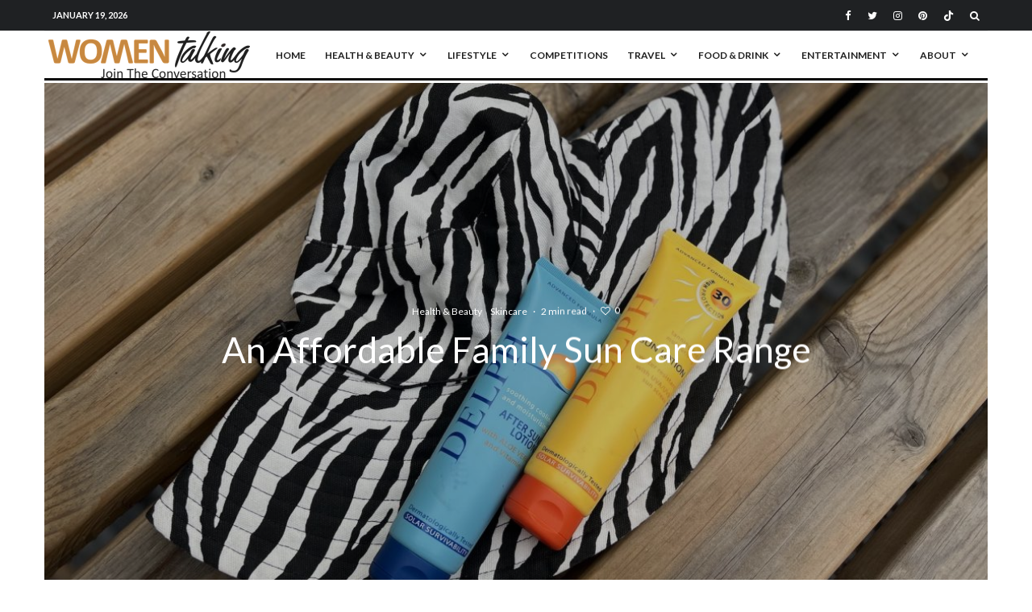

--- FILE ---
content_type: text/html; charset=UTF-8
request_url: https://www.womentalking.co.uk/an-affordable-family-sun-care-range/
body_size: 47760
content:
<!DOCTYPE html>
<html lang="en-GB">
<head>
	<meta charset="UTF-8">
			<meta name="viewport" content="width=device-width, initial-scale=1">
		<link rel="profile" href="http://gmpg.org/xfn/11">
		<meta name="theme-color" content="#f7d40e">
	<meta name='robots' content='index, follow, max-image-preview:large, max-snippet:-1, max-video-preview:-1' />

	<!-- This site is optimized with the Yoast SEO plugin v26.7 - https://yoast.com/wordpress/plugins/seo/ -->
	<title>An Affordable Family Sun Care Range - Women Talking Online</title>
	<meta name="description" content="There is a vast selection of sun care ranges on the market ranging from top end beauty brands to Delph An Affordable Family Sun Care Range" />
	<link rel="canonical" href="https://www.womentalking.co.uk/an-affordable-family-sun-care-range/" />
	<meta property="og:locale" content="en_GB" />
	<meta property="og:type" content="article" />
	<meta property="og:title" content="An Affordable Family Sun Care Range - Women Talking Online" />
	<meta property="og:description" content="There is a vast selection of sun care ranges on the market ranging from top end beauty brands to Delph An Affordable Family Sun Care Range" />
	<meta property="og:url" content="https://www.womentalking.co.uk/an-affordable-family-sun-care-range/" />
	<meta property="og:site_name" content="Women Talking Online Magazine" />
	<meta property="article:publisher" content="https://www.facebook.com/WomenTalkingOnLine/" />
	<meta property="article:author" content="https://www.facebook.com/poppy.watt" />
	<meta property="article:published_time" content="2022-08-28T08:05:24+00:00" />
	<meta property="article:modified_time" content="2023-01-29T20:13:41+00:00" />
	<meta property="og:image" content="https://www.womentalking.co.uk/wp-content/uploads/2022/08/Suncream.jpg" />
	<meta property="og:image:width" content="2000" />
	<meta property="og:image:height" content="1324" />
	<meta property="og:image:type" content="image/jpeg" />
	<meta name="author" content="Poppy Watt" />
	<meta name="twitter:card" content="summary_large_image" />
	<meta name="twitter:creator" content="@https://twitter.com/poppywatt1?lang=en" />
	<meta name="twitter:site" content="@womentalking" />
	<meta name="twitter:label1" content="Written by" />
	<meta name="twitter:data1" content="Poppy Watt" />
	<meta name="twitter:label2" content="Estimated reading time" />
	<meta name="twitter:data2" content="2 minutes" />
	<script type="application/ld+json" class="yoast-schema-graph">{"@context":"https://schema.org","@graph":[{"@type":"Article","@id":"https://www.womentalking.co.uk/an-affordable-family-sun-care-range/#article","isPartOf":{"@id":"https://www.womentalking.co.uk/an-affordable-family-sun-care-range/"},"author":{"name":"Poppy Watt","@id":"https://www.womentalking.co.uk/#/schema/person/1c5df56f8a53325859db717cfcfd1760"},"headline":"An Affordable Family Sun Care Range","datePublished":"2022-08-28T08:05:24+00:00","dateModified":"2023-01-29T20:13:41+00:00","mainEntityOfPage":{"@id":"https://www.womentalking.co.uk/an-affordable-family-sun-care-range/"},"wordCount":420,"commentCount":0,"publisher":{"@id":"https://www.womentalking.co.uk/#organization"},"image":{"@id":"https://www.womentalking.co.uk/an-affordable-family-sun-care-range/#primaryimage"},"thumbnailUrl":"https://www.womentalking.co.uk/wp-content/uploads/2022/08/Suncream.jpg","keywords":["Delph","Health","Sincere"],"articleSection":["Health &amp; Beauty","Skincare"],"inLanguage":"en-GB","potentialAction":[{"@type":"CommentAction","name":"Comment","target":["https://www.womentalking.co.uk/an-affordable-family-sun-care-range/#respond"]}]},{"@type":"WebPage","@id":"https://www.womentalking.co.uk/an-affordable-family-sun-care-range/","url":"https://www.womentalking.co.uk/an-affordable-family-sun-care-range/","name":"An Affordable Family Sun Care Range - Women Talking Online","isPartOf":{"@id":"https://www.womentalking.co.uk/#website"},"primaryImageOfPage":{"@id":"https://www.womentalking.co.uk/an-affordable-family-sun-care-range/#primaryimage"},"image":{"@id":"https://www.womentalking.co.uk/an-affordable-family-sun-care-range/#primaryimage"},"thumbnailUrl":"https://www.womentalking.co.uk/wp-content/uploads/2022/08/Suncream.jpg","datePublished":"2022-08-28T08:05:24+00:00","dateModified":"2023-01-29T20:13:41+00:00","description":"There is a vast selection of sun care ranges on the market ranging from top end beauty brands to Delph An Affordable Family Sun Care Range","breadcrumb":{"@id":"https://www.womentalking.co.uk/an-affordable-family-sun-care-range/#breadcrumb"},"inLanguage":"en-GB","potentialAction":[{"@type":"ReadAction","target":["https://www.womentalking.co.uk/an-affordable-family-sun-care-range/"]}]},{"@type":"ImageObject","inLanguage":"en-GB","@id":"https://www.womentalking.co.uk/an-affordable-family-sun-care-range/#primaryimage","url":"https://www.womentalking.co.uk/wp-content/uploads/2022/08/Suncream.jpg","contentUrl":"https://www.womentalking.co.uk/wp-content/uploads/2022/08/Suncream.jpg","width":2000,"height":1324,"caption":"An Affordable Family Sun Care Range"},{"@type":"BreadcrumbList","@id":"https://www.womentalking.co.uk/an-affordable-family-sun-care-range/#breadcrumb","itemListElement":[{"@type":"ListItem","position":1,"name":"Home","item":"https://www.womentalking.co.uk/"},{"@type":"ListItem","position":2,"name":"An Affordable Family Sun Care Range"}]},{"@type":"WebSite","@id":"https://www.womentalking.co.uk/#website","url":"https://www.womentalking.co.uk/","name":"Women Talking Online Magazine","description":"Join The Conversation","publisher":{"@id":"https://www.womentalking.co.uk/#organization"},"potentialAction":[{"@type":"SearchAction","target":{"@type":"EntryPoint","urlTemplate":"https://www.womentalking.co.uk/?s={search_term_string}"},"query-input":{"@type":"PropertyValueSpecification","valueRequired":true,"valueName":"search_term_string"}}],"inLanguage":"en-GB"},{"@type":"Organization","@id":"https://www.womentalking.co.uk/#organization","name":"Women Talking","url":"https://www.womentalking.co.uk/","logo":{"@type":"ImageObject","inLanguage":"en-GB","@id":"https://www.womentalking.co.uk/#/schema/logo/image/","url":"https://www.womentalking.co.uk/wp-content/uploads/2019/11/womentalking-copy-2-1.png","contentUrl":"https://www.womentalking.co.uk/wp-content/uploads/2019/11/womentalking-copy-2-1.png","width":400,"height":93,"caption":"Women Talking"},"image":{"@id":"https://www.womentalking.co.uk/#/schema/logo/image/"},"sameAs":["https://www.facebook.com/WomenTalkingOnLine/","https://x.com/womentalking","https://www.instagram.com/WomenTalking1/","https://www.linkedin.com/in/annabellegodwin","https://www.pinterest.co.uk/PoppyWatt/"]},{"@type":"Person","@id":"https://www.womentalking.co.uk/#/schema/person/1c5df56f8a53325859db717cfcfd1760","name":"Poppy Watt","image":{"@type":"ImageObject","inLanguage":"en-GB","@id":"https://www.womentalking.co.uk/#/schema/person/image/","url":"https://www.womentalking.co.uk/wp-content/uploads/2025/01/Untitled-copy-100x100.jpg","contentUrl":"https://www.womentalking.co.uk/wp-content/uploads/2025/01/Untitled-copy-100x100.jpg","caption":"Poppy Watt"},"description":"Poppy Watt is a journalist who has over 15 years of experience behind her as a freelance writer. During that time she has covered a variety of issues, with her specialities being travel, beauty, wellness and fashion. She considers herself a “people person” and has a personal interest in Feng Shui and alternative medicines.","sameAs":["http://www.womentalking.co.uk","https://www.facebook.com/poppy.watt","https://www.instagram.com/poppy_watt/","https://www.linkedin.com/in/annabellegodwin/","https://www.pinterest.co.uk/poppywatt/pins/","https://x.com/https://twitter.com/poppywatt1?lang=en","https://www.youtube.com/@womentalkingonline"],"url":"https://www.womentalking.co.uk/author/annabelleg/"}]}</script>
	<!-- / Yoast SEO plugin. -->


<link rel='dns-prefetch' href='//www.womentalking.co.uk' />
<link rel='dns-prefetch' href='//fonts.googleapis.com' />
<link rel="alternate" type="application/rss+xml" title="Women Talking Online Magazine &raquo; Feed" href="https://www.womentalking.co.uk/feed/" />
<link rel="alternate" type="application/rss+xml" title="Women Talking Online Magazine &raquo; Comments Feed" href="https://www.womentalking.co.uk/comments/feed/" />
<link rel="alternate" type="application/rss+xml" title="Women Talking Online Magazine &raquo; An Affordable Family Sun Care Range Comments Feed" href="https://www.womentalking.co.uk/an-affordable-family-sun-care-range/feed/" />
<link rel="alternate" title="oEmbed (JSON)" type="application/json+oembed" href="https://www.womentalking.co.uk/wp-json/oembed/1.0/embed?url=https%3A%2F%2Fwww.womentalking.co.uk%2Fan-affordable-family-sun-care-range%2F" />
<link rel="alternate" title="oEmbed (XML)" type="text/xml+oembed" href="https://www.womentalking.co.uk/wp-json/oembed/1.0/embed?url=https%3A%2F%2Fwww.womentalking.co.uk%2Fan-affordable-family-sun-care-range%2F&#038;format=xml" />
<style id='wp-img-auto-sizes-contain-inline-css' type='text/css'>
img:is([sizes=auto i],[sizes^="auto," i]){contain-intrinsic-size:3000px 1500px}
/*# sourceURL=wp-img-auto-sizes-contain-inline-css */
</style>
<style id='wp-emoji-styles-inline-css' type='text/css'>

	img.wp-smiley, img.emoji {
		display: inline !important;
		border: none !important;
		box-shadow: none !important;
		height: 1em !important;
		width: 1em !important;
		margin: 0 0.07em !important;
		vertical-align: -0.1em !important;
		background: none !important;
		padding: 0 !important;
	}
/*# sourceURL=wp-emoji-styles-inline-css */
</style>
<style id='wp-block-library-inline-css' type='text/css'>
:root{--wp-block-synced-color:#7a00df;--wp-block-synced-color--rgb:122,0,223;--wp-bound-block-color:var(--wp-block-synced-color);--wp-editor-canvas-background:#ddd;--wp-admin-theme-color:#007cba;--wp-admin-theme-color--rgb:0,124,186;--wp-admin-theme-color-darker-10:#006ba1;--wp-admin-theme-color-darker-10--rgb:0,107,160.5;--wp-admin-theme-color-darker-20:#005a87;--wp-admin-theme-color-darker-20--rgb:0,90,135;--wp-admin-border-width-focus:2px}@media (min-resolution:192dpi){:root{--wp-admin-border-width-focus:1.5px}}.wp-element-button{cursor:pointer}:root .has-very-light-gray-background-color{background-color:#eee}:root .has-very-dark-gray-background-color{background-color:#313131}:root .has-very-light-gray-color{color:#eee}:root .has-very-dark-gray-color{color:#313131}:root .has-vivid-green-cyan-to-vivid-cyan-blue-gradient-background{background:linear-gradient(135deg,#00d084,#0693e3)}:root .has-purple-crush-gradient-background{background:linear-gradient(135deg,#34e2e4,#4721fb 50%,#ab1dfe)}:root .has-hazy-dawn-gradient-background{background:linear-gradient(135deg,#faaca8,#dad0ec)}:root .has-subdued-olive-gradient-background{background:linear-gradient(135deg,#fafae1,#67a671)}:root .has-atomic-cream-gradient-background{background:linear-gradient(135deg,#fdd79a,#004a59)}:root .has-nightshade-gradient-background{background:linear-gradient(135deg,#330968,#31cdcf)}:root .has-midnight-gradient-background{background:linear-gradient(135deg,#020381,#2874fc)}:root{--wp--preset--font-size--normal:16px;--wp--preset--font-size--huge:42px}.has-regular-font-size{font-size:1em}.has-larger-font-size{font-size:2.625em}.has-normal-font-size{font-size:var(--wp--preset--font-size--normal)}.has-huge-font-size{font-size:var(--wp--preset--font-size--huge)}.has-text-align-center{text-align:center}.has-text-align-left{text-align:left}.has-text-align-right{text-align:right}.has-fit-text{white-space:nowrap!important}#end-resizable-editor-section{display:none}.aligncenter{clear:both}.items-justified-left{justify-content:flex-start}.items-justified-center{justify-content:center}.items-justified-right{justify-content:flex-end}.items-justified-space-between{justify-content:space-between}.screen-reader-text{border:0;clip-path:inset(50%);height:1px;margin:-1px;overflow:hidden;padding:0;position:absolute;width:1px;word-wrap:normal!important}.screen-reader-text:focus{background-color:#ddd;clip-path:none;color:#444;display:block;font-size:1em;height:auto;left:5px;line-height:normal;padding:15px 23px 14px;text-decoration:none;top:5px;width:auto;z-index:100000}html :where(.has-border-color){border-style:solid}html :where([style*=border-top-color]){border-top-style:solid}html :where([style*=border-right-color]){border-right-style:solid}html :where([style*=border-bottom-color]){border-bottom-style:solid}html :where([style*=border-left-color]){border-left-style:solid}html :where([style*=border-width]){border-style:solid}html :where([style*=border-top-width]){border-top-style:solid}html :where([style*=border-right-width]){border-right-style:solid}html :where([style*=border-bottom-width]){border-bottom-style:solid}html :where([style*=border-left-width]){border-left-style:solid}html :where(img[class*=wp-image-]){height:auto;max-width:100%}:where(figure){margin:0 0 1em}html :where(.is-position-sticky){--wp-admin--admin-bar--position-offset:var(--wp-admin--admin-bar--height,0px)}@media screen and (max-width:600px){html :where(.is-position-sticky){--wp-admin--admin-bar--position-offset:0px}}

/*# sourceURL=wp-block-library-inline-css */
</style><style id='global-styles-inline-css' type='text/css'>
:root{--wp--preset--aspect-ratio--square: 1;--wp--preset--aspect-ratio--4-3: 4/3;--wp--preset--aspect-ratio--3-4: 3/4;--wp--preset--aspect-ratio--3-2: 3/2;--wp--preset--aspect-ratio--2-3: 2/3;--wp--preset--aspect-ratio--16-9: 16/9;--wp--preset--aspect-ratio--9-16: 9/16;--wp--preset--color--black: #000000;--wp--preset--color--cyan-bluish-gray: #abb8c3;--wp--preset--color--white: #ffffff;--wp--preset--color--pale-pink: #f78da7;--wp--preset--color--vivid-red: #cf2e2e;--wp--preset--color--luminous-vivid-orange: #ff6900;--wp--preset--color--luminous-vivid-amber: #fcb900;--wp--preset--color--light-green-cyan: #7bdcb5;--wp--preset--color--vivid-green-cyan: #00d084;--wp--preset--color--pale-cyan-blue: #8ed1fc;--wp--preset--color--vivid-cyan-blue: #0693e3;--wp--preset--color--vivid-purple: #9b51e0;--wp--preset--gradient--vivid-cyan-blue-to-vivid-purple: linear-gradient(135deg,rgb(6,147,227) 0%,rgb(155,81,224) 100%);--wp--preset--gradient--light-green-cyan-to-vivid-green-cyan: linear-gradient(135deg,rgb(122,220,180) 0%,rgb(0,208,130) 100%);--wp--preset--gradient--luminous-vivid-amber-to-luminous-vivid-orange: linear-gradient(135deg,rgb(252,185,0) 0%,rgb(255,105,0) 100%);--wp--preset--gradient--luminous-vivid-orange-to-vivid-red: linear-gradient(135deg,rgb(255,105,0) 0%,rgb(207,46,46) 100%);--wp--preset--gradient--very-light-gray-to-cyan-bluish-gray: linear-gradient(135deg,rgb(238,238,238) 0%,rgb(169,184,195) 100%);--wp--preset--gradient--cool-to-warm-spectrum: linear-gradient(135deg,rgb(74,234,220) 0%,rgb(151,120,209) 20%,rgb(207,42,186) 40%,rgb(238,44,130) 60%,rgb(251,105,98) 80%,rgb(254,248,76) 100%);--wp--preset--gradient--blush-light-purple: linear-gradient(135deg,rgb(255,206,236) 0%,rgb(152,150,240) 100%);--wp--preset--gradient--blush-bordeaux: linear-gradient(135deg,rgb(254,205,165) 0%,rgb(254,45,45) 50%,rgb(107,0,62) 100%);--wp--preset--gradient--luminous-dusk: linear-gradient(135deg,rgb(255,203,112) 0%,rgb(199,81,192) 50%,rgb(65,88,208) 100%);--wp--preset--gradient--pale-ocean: linear-gradient(135deg,rgb(255,245,203) 0%,rgb(182,227,212) 50%,rgb(51,167,181) 100%);--wp--preset--gradient--electric-grass: linear-gradient(135deg,rgb(202,248,128) 0%,rgb(113,206,126) 100%);--wp--preset--gradient--midnight: linear-gradient(135deg,rgb(2,3,129) 0%,rgb(40,116,252) 100%);--wp--preset--font-size--small: 13px;--wp--preset--font-size--medium: 20px;--wp--preset--font-size--large: 36px;--wp--preset--font-size--x-large: 42px;--wp--preset--spacing--20: 0.44rem;--wp--preset--spacing--30: 0.67rem;--wp--preset--spacing--40: 1rem;--wp--preset--spacing--50: 1.5rem;--wp--preset--spacing--60: 2.25rem;--wp--preset--spacing--70: 3.38rem;--wp--preset--spacing--80: 5.06rem;--wp--preset--shadow--natural: 6px 6px 9px rgba(0, 0, 0, 0.2);--wp--preset--shadow--deep: 12px 12px 50px rgba(0, 0, 0, 0.4);--wp--preset--shadow--sharp: 6px 6px 0px rgba(0, 0, 0, 0.2);--wp--preset--shadow--outlined: 6px 6px 0px -3px rgb(255, 255, 255), 6px 6px rgb(0, 0, 0);--wp--preset--shadow--crisp: 6px 6px 0px rgb(0, 0, 0);}:where(.is-layout-flex){gap: 0.5em;}:where(.is-layout-grid){gap: 0.5em;}body .is-layout-flex{display: flex;}.is-layout-flex{flex-wrap: wrap;align-items: center;}.is-layout-flex > :is(*, div){margin: 0;}body .is-layout-grid{display: grid;}.is-layout-grid > :is(*, div){margin: 0;}:where(.wp-block-columns.is-layout-flex){gap: 2em;}:where(.wp-block-columns.is-layout-grid){gap: 2em;}:where(.wp-block-post-template.is-layout-flex){gap: 1.25em;}:where(.wp-block-post-template.is-layout-grid){gap: 1.25em;}.has-black-color{color: var(--wp--preset--color--black) !important;}.has-cyan-bluish-gray-color{color: var(--wp--preset--color--cyan-bluish-gray) !important;}.has-white-color{color: var(--wp--preset--color--white) !important;}.has-pale-pink-color{color: var(--wp--preset--color--pale-pink) !important;}.has-vivid-red-color{color: var(--wp--preset--color--vivid-red) !important;}.has-luminous-vivid-orange-color{color: var(--wp--preset--color--luminous-vivid-orange) !important;}.has-luminous-vivid-amber-color{color: var(--wp--preset--color--luminous-vivid-amber) !important;}.has-light-green-cyan-color{color: var(--wp--preset--color--light-green-cyan) !important;}.has-vivid-green-cyan-color{color: var(--wp--preset--color--vivid-green-cyan) !important;}.has-pale-cyan-blue-color{color: var(--wp--preset--color--pale-cyan-blue) !important;}.has-vivid-cyan-blue-color{color: var(--wp--preset--color--vivid-cyan-blue) !important;}.has-vivid-purple-color{color: var(--wp--preset--color--vivid-purple) !important;}.has-black-background-color{background-color: var(--wp--preset--color--black) !important;}.has-cyan-bluish-gray-background-color{background-color: var(--wp--preset--color--cyan-bluish-gray) !important;}.has-white-background-color{background-color: var(--wp--preset--color--white) !important;}.has-pale-pink-background-color{background-color: var(--wp--preset--color--pale-pink) !important;}.has-vivid-red-background-color{background-color: var(--wp--preset--color--vivid-red) !important;}.has-luminous-vivid-orange-background-color{background-color: var(--wp--preset--color--luminous-vivid-orange) !important;}.has-luminous-vivid-amber-background-color{background-color: var(--wp--preset--color--luminous-vivid-amber) !important;}.has-light-green-cyan-background-color{background-color: var(--wp--preset--color--light-green-cyan) !important;}.has-vivid-green-cyan-background-color{background-color: var(--wp--preset--color--vivid-green-cyan) !important;}.has-pale-cyan-blue-background-color{background-color: var(--wp--preset--color--pale-cyan-blue) !important;}.has-vivid-cyan-blue-background-color{background-color: var(--wp--preset--color--vivid-cyan-blue) !important;}.has-vivid-purple-background-color{background-color: var(--wp--preset--color--vivid-purple) !important;}.has-black-border-color{border-color: var(--wp--preset--color--black) !important;}.has-cyan-bluish-gray-border-color{border-color: var(--wp--preset--color--cyan-bluish-gray) !important;}.has-white-border-color{border-color: var(--wp--preset--color--white) !important;}.has-pale-pink-border-color{border-color: var(--wp--preset--color--pale-pink) !important;}.has-vivid-red-border-color{border-color: var(--wp--preset--color--vivid-red) !important;}.has-luminous-vivid-orange-border-color{border-color: var(--wp--preset--color--luminous-vivid-orange) !important;}.has-luminous-vivid-amber-border-color{border-color: var(--wp--preset--color--luminous-vivid-amber) !important;}.has-light-green-cyan-border-color{border-color: var(--wp--preset--color--light-green-cyan) !important;}.has-vivid-green-cyan-border-color{border-color: var(--wp--preset--color--vivid-green-cyan) !important;}.has-pale-cyan-blue-border-color{border-color: var(--wp--preset--color--pale-cyan-blue) !important;}.has-vivid-cyan-blue-border-color{border-color: var(--wp--preset--color--vivid-cyan-blue) !important;}.has-vivid-purple-border-color{border-color: var(--wp--preset--color--vivid-purple) !important;}.has-vivid-cyan-blue-to-vivid-purple-gradient-background{background: var(--wp--preset--gradient--vivid-cyan-blue-to-vivid-purple) !important;}.has-light-green-cyan-to-vivid-green-cyan-gradient-background{background: var(--wp--preset--gradient--light-green-cyan-to-vivid-green-cyan) !important;}.has-luminous-vivid-amber-to-luminous-vivid-orange-gradient-background{background: var(--wp--preset--gradient--luminous-vivid-amber-to-luminous-vivid-orange) !important;}.has-luminous-vivid-orange-to-vivid-red-gradient-background{background: var(--wp--preset--gradient--luminous-vivid-orange-to-vivid-red) !important;}.has-very-light-gray-to-cyan-bluish-gray-gradient-background{background: var(--wp--preset--gradient--very-light-gray-to-cyan-bluish-gray) !important;}.has-cool-to-warm-spectrum-gradient-background{background: var(--wp--preset--gradient--cool-to-warm-spectrum) !important;}.has-blush-light-purple-gradient-background{background: var(--wp--preset--gradient--blush-light-purple) !important;}.has-blush-bordeaux-gradient-background{background: var(--wp--preset--gradient--blush-bordeaux) !important;}.has-luminous-dusk-gradient-background{background: var(--wp--preset--gradient--luminous-dusk) !important;}.has-pale-ocean-gradient-background{background: var(--wp--preset--gradient--pale-ocean) !important;}.has-electric-grass-gradient-background{background: var(--wp--preset--gradient--electric-grass) !important;}.has-midnight-gradient-background{background: var(--wp--preset--gradient--midnight) !important;}.has-small-font-size{font-size: var(--wp--preset--font-size--small) !important;}.has-medium-font-size{font-size: var(--wp--preset--font-size--medium) !important;}.has-large-font-size{font-size: var(--wp--preset--font-size--large) !important;}.has-x-large-font-size{font-size: var(--wp--preset--font-size--x-large) !important;}
/*# sourceURL=global-styles-inline-css */
</style>

<style id='classic-theme-styles-inline-css' type='text/css'>
/*! This file is auto-generated */
.wp-block-button__link{color:#fff;background-color:#32373c;border-radius:9999px;box-shadow:none;text-decoration:none;padding:calc(.667em + 2px) calc(1.333em + 2px);font-size:1.125em}.wp-block-file__button{background:#32373c;color:#fff;text-decoration:none}
/*# sourceURL=/wp-includes/css/classic-themes.min.css */
</style>
<link rel='stylesheet' id='easy-swipebox-css' href='https://www.womentalking.co.uk/wp-content/plugins/easy-swipebox/public/css/swipebox.min.css?ver=1.1.2' type='text/css' media='all' />
<link rel='stylesheet' id='lets-review-api-css' href='https://www.womentalking.co.uk/wp-content/plugins/lets-review/assets/css/style-api.min.css?ver=3.2.8' type='text/css' media='all' />
<link rel='stylesheet' id='lets-social-count-css' href='https://www.womentalking.co.uk/wp-content/plugins/lets-social-count/assets/css/style.css?ver=1.1' type='text/css' media='all' />
<link rel='stylesheet' id='ppress-frontend-css' href='https://www.womentalking.co.uk/wp-content/plugins/wp-user-avatar/assets/css/frontend.min.css?ver=4.16.8' type='text/css' media='all' />
<link rel='stylesheet' id='ppress-flatpickr-css' href='https://www.womentalking.co.uk/wp-content/plugins/wp-user-avatar/assets/flatpickr/flatpickr.min.css?ver=4.16.8' type='text/css' media='all' />
<link rel='stylesheet' id='ppress-select2-css' href='https://www.womentalking.co.uk/wp-content/plugins/wp-user-avatar/assets/select2/select2.min.css?ver=6.9' type='text/css' media='all' />
<link rel='stylesheet' id='lets-live-blog-css' href='https://www.womentalking.co.uk/wp-content/plugins/lets-live-blog/frontend/css/style.min.css?ver=1.1.1' type='text/css' media='all' />
<link rel='stylesheet' id='lets-live-blog-icons-css' href='https://www.womentalking.co.uk/wp-content/plugins/lets-live-blog/frontend/css/fonts/style.css?ver=1.1.1' type='text/css' media='all' />
<link rel='stylesheet' id='zeen-style-css' href='https://www.womentalking.co.uk/wp-content/themes/zeen/assets/css/style.min.css?ver=1678732427' type='text/css' media='all' />
<style id='zeen-style-inline-css' type='text/css'>
.content-bg, .block-skin-5:not(.skin-inner), .block-skin-5.skin-inner > .tipi-row-inner-style, .article-layout-skin-1.title-cut-bl .hero-wrap .meta:before, .article-layout-skin-1.title-cut-bc .hero-wrap .meta:before, .article-layout-skin-1.title-cut-bl .hero-wrap .share-it:before, .article-layout-skin-1.title-cut-bc .hero-wrap .share-it:before, .standard-archive .page-header, .skin-dark .flickity-viewport, .zeen__var__options label { background: #ffffff;}a.zeen-pin-it{position: absolute}.background.mask {background-color: transparent}.side-author__wrap .mask a {display:inline-block;height:70px}.timed-pup,.modal-wrap {position:fixed;visibility:hidden}.to-top__fixed .to-top a{background-color:#000000; color: #fff}.site-inner { background-color: #fff; }.splitter svg g { fill: #fff; }.inline-post .block article .title { font-size: 20px;}.fontfam-1 { font-family: 'Lato',sans-serif!important;}input,input[type="number"],.body-f1, .quotes-f1 blockquote, .quotes-f1 q, .by-f1 .byline, .sub-f1 .subtitle, .wh-f1 .widget-title, .headings-f1 h1, .headings-f1 h2, .headings-f1 h3, .headings-f1 h4, .headings-f1 h5, .headings-f1 h6, .font-1, div.jvectormap-tip {font-family:'Lato',sans-serif;font-weight: 400;font-style: normal;}.fontfam-2 { font-family:'Lato',sans-serif!important; }input[type=submit], button, .tipi-button,.button,.wpcf7-submit,.button__back__home,.body-f2, .quotes-f2 blockquote, .quotes-f2 q, .by-f2 .byline, .sub-f2 .subtitle, .wh-f2 .widget-title, .headings-f2 h1, .headings-f2 h2, .headings-f2 h3, .headings-f2 h4, .headings-f2 h5, .headings-f2 h6, .font-2 {font-family:'Lato',sans-serif;font-weight: 400;font-style: normal;}.fontfam-3 { font-family:'Lato',sans-serif!important;}.body-f3, .quotes-f3 blockquote, .quotes-f3 q, .by-f3 .byline, .sub-f3 .subtitle, .wh-f3 .widget-title, .headings-f3 h1, .headings-f3 h2, .headings-f3 h3, .headings-f3 h4, .headings-f3 h5, .headings-f3 h6, .font-3 {font-family:'Lato',sans-serif;font-style: normal;font-weight: 400;}.tipi-row, .tipi-builder-on .contents-wrap > p { max-width: 1230px ; }.slider-columns--3 article { width: 360px }.slider-columns--2 article { width: 555px }.slider-columns--4 article { width: 262.5px }.single .site-content .tipi-row { max-width: 1230px ; }.single-product .site-content .tipi-row { max-width: 1230px ; }.date--secondary { color: #ffffff; }.date--main { color: #f8d92f; }.global-accent-border { border-color: #f7d40e; }.trending-accent-border { border-color: #f7d40e; }.trending-accent-bg { border-color: #f7d40e; }.wpcf7-submit, .tipi-button.block-loader { background: #18181e; }.wpcf7-submit:hover, .tipi-button.block-loader:hover { background: #111; }.tipi-button.block-loader { color: #fff!important; }.wpcf7-submit { background: #18181e; }.wpcf7-submit:hover { background: #111; }.global-accent-bg, .icon-base-2:hover .icon-bg, #progress { background-color: #f7d40e; }.global-accent-text, .mm-submenu-2 .mm-51 .menu-wrap > .sub-menu > li > a { color: #f7d40e; }body { color:#444;}.excerpt { color:#666666;}.mode--alt--b .excerpt, .block-skin-2 .excerpt, .block-skin-2 .preview-classic .custom-button__fill-2 { color:#888!important;}.read-more-wrap { color:#adadad;}.logo-fallback a { color:#000!important;}.site-mob-header .logo-fallback a { color:#000!important;}blockquote:not(.comment-excerpt) { color:#111;}.mode--alt--b blockquote:not(.comment-excerpt), .mode--alt--b .block-skin-0.block-wrap-quote .block-wrap-quote blockquote:not(.comment-excerpt), .mode--alt--b .block-skin-0.block-wrap-quote .block-wrap-quote blockquote:not(.comment-excerpt) span { color:#fff!important;}.byline, .byline a { color:#888;}.mode--alt--b .block-wrap-classic .byline, .mode--alt--b .block-wrap-classic .byline a, .mode--alt--b .block-wrap-thumbnail .byline, .mode--alt--b .block-wrap-thumbnail .byline a, .block-skin-2 .byline a, .block-skin-2 .byline { color:#888;}.preview-classic .meta .title, .preview-thumbnail .meta .title,.preview-56 .meta .title{ color:#111;}h1, h2, h3, h4, h5, h6, .block-title { color:#111;}.sidebar-widget  .widget-title { color:#111!important;}.link-color-wrap a, .woocommerce-Tabs-panel--description a { color: #dd3333; }.mode--alt--b .link-color-wrap a, .mode--alt--b .woocommerce-Tabs-panel--description a { color: #888; }.copyright, .site-footer .bg-area-inner .copyright a { color: #757575; }.link-color-wrap a:hover { color: #dd3333; }.mode--alt--b .link-color-wrap a:hover { color: #555; }body{line-height:1.66}input[type=submit], button, .tipi-button,.button,.wpcf7-submit,.button__back__home{letter-spacing:0.03em}.sub-menu a:not(.tipi-button){letter-spacing:0.1em}.widget-title{letter-spacing:0.15em}html, body{font-size:15px}.byline{font-size:12px}input[type=submit], button, .tipi-button,.button,.wpcf7-submit,.button__back__home{font-size:11px}.excerpt{font-size:15px}.logo-fallback, .secondary-wrap .logo-fallback a{font-size:22px}.logo span{font-size:12px}.breadcrumbs{font-size:10px}.hero-meta.tipi-s-typo .title{font-size:20px}.hero-meta.tipi-s-typo .subtitle{font-size:15px}.hero-meta.tipi-m-typo .title{font-size:20px}.hero-meta.tipi-m-typo .subtitle{font-size:15px}.hero-meta.tipi-xl-typo .title{font-size:20px}.hero-meta.tipi-xl-typo .subtitle{font-size:15px}.block-html-content h1, .single-content .entry-content h1{font-size:20px}.block-html-content h2, .single-content .entry-content h2{font-size:20px}.block-html-content h3, .single-content .entry-content h3{font-size:20px}.block-html-content h4, .single-content .entry-content h4{font-size:20px}.block-html-content h5, .single-content .entry-content h5{font-size:18px}.footer-block-links{font-size:8px}blockquote, q{font-size:20px}.site-footer .copyright{font-size:12px}.footer-navigation{font-size:12px}.site-footer .menu-icons{font-size:12px}.block-title, .page-title{font-size:24px}.block-subtitle{font-size:18px}.block-col-self .preview-2 .title{font-size:22px}.block-wrap-classic .tipi-m-typo .title-wrap .title{font-size:22px}.tipi-s-typo .title, .ppl-s-3 .tipi-s-typo .title, .zeen-col--wide .ppl-s-3 .tipi-s-typo .title, .preview-1 .title, .preview-21:not(.tipi-xs-typo) .title{font-size:22px}.tipi-xs-typo .title, .tipi-basket-wrap .basket-item .title{font-size:15px}.meta .read-more-wrap{font-size:11px}.widget-title{font-size:12px}.split-1:not(.preview-thumbnail) .mask{-webkit-flex: 0 0 calc( 50% - 15px);
					-ms-flex: 0 0 calc( 50% - 15px);
					flex: 0 0 calc( 50% - 15px);
					width: calc( 50% - 15px);}.preview-thumbnail .mask{-webkit-flex: 0 0 65px;
					-ms-flex: 0 0 65px;
					flex: 0 0 65px;
					width: 65px;}.footer-lower-area{padding-bottom:30px}.footer-upper-area{padding-bottom:50px}.footer-upper-area{padding-top:50px}.footer-widget-wrap{padding-bottom:40px}.footer-widget-wrap{padding-top:83px}.tipi-button-cta-header{font-size:12px}.tipi-button.block-loader, .wpcf7-submit, .mc4wp-form-fields button { font-weight: 700;}.subtitle {font-style:italic!important;}.main-navigation .horizontal-menu, .main-navigation .menu-item, .main-navigation .menu-icon .menu-icon--text,  .main-navigation .tipi-i-search span { font-weight: 700;}.secondary-wrap .menu-secondary li, .secondary-wrap .menu-item, .secondary-wrap .menu-icon .menu-icon--text {font-weight: 700;}.footer-lower-area, .footer-lower-area .menu-item, .footer-lower-area .menu-icon span {font-weight: 700;}.widget-title {font-weight: 700!important;}input[type=submit], button, .tipi-button,.button,.wpcf7-submit,.button__back__home{ text-transform: uppercase; }.entry-title{ text-transform: none; }.logo-fallback{ text-transform: none; }.block-wrap-slider .title-wrap .title{ text-transform: none; }.block-wrap-grid .title-wrap .title, .tile-design-4 .meta .title-wrap .title{ text-transform: none; }.block-wrap-classic .title-wrap .title{ text-transform: none; }.block-title{ text-transform: none; }.meta .excerpt .read-more{ text-transform: uppercase; }.preview-grid .read-more{ text-transform: uppercase; }.block-subtitle{ text-transform: none; }.byline{ text-transform: none; }.widget-title{ text-transform: uppercase; }.main-navigation .menu-item, .main-navigation .menu-icon .menu-icon--text{ text-transform: uppercase; }.secondary-navigation, .secondary-wrap .menu-icon .menu-icon--text{ text-transform: uppercase; }.footer-lower-area .menu-item, .footer-lower-area .menu-icon span{ text-transform: uppercase; }.sub-menu a:not(.tipi-button){ text-transform: none; }.site-mob-header .menu-item, .site-mob-header .menu-icon span{ text-transform: uppercase; }.single-content .entry-content h1, .single-content .entry-content h2, .single-content .entry-content h3, .single-content .entry-content h4, .single-content .entry-content h5, .single-content .entry-content h6, .meta__full h1, .meta__full h2, .meta__full h3, .meta__full h4, .meta__full h5, .bbp__thread__title{ text-transform: none; }.mm-submenu-2 .mm-11 .menu-wrap > *, .mm-submenu-2 .mm-31 .menu-wrap > *, .mm-submenu-2 .mm-21 .menu-wrap > *, .mm-submenu-2 .mm-51 .menu-wrap > *  { border-top: 3px solid transparent; }.separation-border { margin-bottom: 30px; }.load-more-wrap-1 { padding-top: 30px; }.block-wrap-classic .inf-spacer + .block:not(.block-62) { margin-top: 30px; }.separation-border-style { border-bottom: 1px #e9e9e9 dotted;padding-bottom:30px;}.block-title-wrap-style .block-title:after, .block-title-wrap-style .block-title:before { border-top: 1px #eee solid;}.separation-border-v { background: #eee;}.separation-border-v { height: calc( 100% -  30px - 1px); }@media only screen and (max-width: 480px) {.separation-border-style { padding-bottom: 15px; }.separation-border { margin-bottom: 15px;}}.grid-spacing { border-top-width: 2px; }.sidebar-wrap .sidebar { padding-right: 30px; padding-left: 30px; padding-top:0px; padding-bottom:0px; }.sidebar-left .sidebar-wrap .sidebar { padding-right: 30px; padding-left: 30px; }@media only screen and (min-width: 481px) {.block-wrap-grid .block-title-area, .block-wrap-98 .block-piece-2 article:last-child { margin-bottom: -2px; }.block-wrap-92 .tipi-row-inner-box { margin-top: -2px; }.block-wrap-grid .only-filters { top: 2px; }.grid-spacing { border-right-width: 2px; }.block-wrap-grid:not(.block-wrap-81) .block { width: calc( 100% + 2px ); }}@media only screen and (max-width: 767px) {.mobile__design--side .mask {
		width: calc( 34% - 15px);
	}}@media only screen and (min-width: 768px) {input[type=submit], button, .tipi-button,.button,.wpcf7-submit,.button__back__home{letter-spacing:0.09em}.hero-meta.tipi-s-typo .title{font-size:30px}.hero-meta.tipi-s-typo .subtitle{font-size:18px}.hero-meta.tipi-m-typo .title{font-size:30px}.hero-meta.tipi-m-typo .subtitle{font-size:18px}.hero-meta.tipi-xl-typo .title{font-size:30px}.hero-meta.tipi-xl-typo .subtitle{font-size:18px}.block-html-content h1, .single-content .entry-content h1{font-size:30px}.block-html-content h2, .single-content .entry-content h2{font-size:30px}.block-html-content h3, .single-content .entry-content h3{font-size:24px}.block-html-content h4, .single-content .entry-content h4{font-size:24px}blockquote, q{font-size:25px}.main-navigation, .main-navigation .menu-icon--text{font-size:12px}.sub-menu a:not(.tipi-button){font-size:12px}.main-navigation .menu-icon, .main-navigation .trending-icon-solo{font-size:12px}.secondary-wrap-v .standard-drop>a,.secondary-wrap, .secondary-wrap a, .secondary-wrap .menu-icon--text{font-size:11px}.secondary-wrap .menu-icon, .secondary-wrap .menu-icon a, .secondary-wrap .trending-icon-solo{font-size:13px}.split-1:not(.preview-thumbnail) .mask{-webkit-flex: 0 0 calc( 34% - 15px);
					-ms-flex: 0 0 calc( 34% - 15px);
					flex: 0 0 calc( 34% - 15px);
					width: calc( 34% - 15px);}.footer-lower-area{padding-top:40px}.footer-lower-area{padding-bottom:40px}.footer-upper-area{padding-bottom:40px}.footer-upper-area{padding-top:40px}.footer-widget-wrap{padding-top:40px}.layout-side-info .details{width:130px;float:left}.title-contrast .hero-wrap { height: calc( 100vh - 160px ); }.block-col-self .block-71 .tipi-s-typo .title { font-size: 18px; }.zeen-col--narrow .block-wrap-classic .tipi-m-typo .title-wrap .title { font-size: 18px; }.secondary-wrap .menu-padding, .secondary-wrap .ul-padding > li > a {
			padding-top: 10px;
			padding-bottom: 10px;
		}}@media only screen and (min-width: 1240px) {.hero-l .single-content {padding-top: 45px}.align-fs .contents-wrap .video-wrap, .align-fs-center .aligncenter.size-full, .align-fs-center .wp-caption.aligncenter .size-full, .align-fs-center .tiled-gallery, .align-fs .alignwide { width: 1170px; }.align-fs .contents-wrap .video-wrap { height: 658px; }.has-bg .align-fs .contents-wrap .video-wrap, .has-bg .align-fs .alignwide, .has-bg .align-fs-center .aligncenter.size-full, .has-bg .align-fs-center .wp-caption.aligncenter .size-full, .has-bg .align-fs-center .tiled-gallery { width: 1230px; }.has-bg .align-fs .contents-wrap .video-wrap { height: 691px; }.logo-fallback, .secondary-wrap .logo-fallback a{font-size:30px}.hero-meta.tipi-s-typo .title{font-size:36px}.hero-meta.tipi-m-typo .title{font-size:44px}.hero-meta.tipi-xl-typo .title{font-size:50px}.block-html-content h1, .single-content .entry-content h1{font-size:44px}.block-html-content h2, .single-content .entry-content h2{font-size:40px}.block-html-content h3, .single-content .entry-content h3{font-size:30px}.block-html-content h4, .single-content .entry-content h4{font-size:20px}.block-title, .page-title{font-size:40px}.block-subtitle{font-size:20px}.block-col-self .preview-2 .title{font-size:36px}.block-wrap-classic .tipi-m-typo .title-wrap .title{font-size:30px}.tipi-s-typo .title, .ppl-s-3 .tipi-s-typo .title, .zeen-col--wide .ppl-s-3 .tipi-s-typo .title, .preview-1 .title, .preview-21:not(.tipi-xs-typo) .title{font-size:24px}.widget-title{font-size:10px}.split-1:not(.preview-thumbnail) .mask{-webkit-flex: 0 0 calc( 50% - 15px);
					-ms-flex: 0 0 calc( 50% - 15px);
					flex: 0 0 calc( 50% - 15px);
					width: calc( 50% - 15px);}.footer-lower-area{padding-bottom:30px}.footer-upper-area{padding-bottom:50px}.footer-upper-area{padding-top:50px}.footer-widget-wrap{padding-top:83px}}.main-menu-bar-color-1 .current-menu-item > a, .main-menu-bar-color-1 .menu-main-menu > .dropper.active:not(.current-menu-item) > a { background-color: #111;}.site-header a { color: #111; }.site-skin-3.content-subscribe, .site-skin-3.content-subscribe .subtitle, .site-skin-3.content-subscribe input, .site-skin-3.content-subscribe h2 { color: #fff; } .site-skin-3.content-subscribe input[type="email"] { border-color: #fff; }.mob-menu-wrap a { color: #000000; }.mob-menu-wrap .mobile-navigation .mobile-search-wrap .search { border-color: #000000; }.sidebar-wrap .sidebar { border:1px #ddd solid ; }.content-area .zeen-widget { border: 0 #e9e9e9 solid ; border-width: 0 0 1px 0; }.content-area .zeen-widget { padding:30px 0px 30px; }.grid-meta-bg .mask:before { content: ""; background-image: linear-gradient(to top, rgba(0,0,0,0.30) 0%, rgba(0,0,0,0) 100%); }.grid-image-1 .mask-overlay { background-color: #1a1d1e ; }.with-fi.preview-grid,.with-fi.preview-grid .byline,.with-fi.preview-grid .subtitle, .with-fi.preview-grid a { color: #fff; }.preview-grid .mask-overlay { opacity: 0.2 ; }@media (pointer: fine) {.preview-grid:hover .mask-overlay { opacity: 0.4 ; }}.slider-image-1 .mask-overlay { background-color: #1a1d1e ; }.with-fi.preview-slider-overlay,.with-fi.preview-slider-overlay .byline,.with-fi.preview-slider-overlay .subtitle, .with-fi.preview-slider-overlay a { color: #fff; }.preview-slider-overlay .mask-overlay { opacity: 0.2 ; }@media (pointer: fine) {.preview-slider-overlay:hover .mask-overlay { opacity: 0.6 ; }}.site-footer .footer-widget-bg-area, .site-footer .footer-widget-bg-area .woo-product-rating span, .site-footer .footer-widget-bg-area .stack-design-3 .meta { background-color: #272727; }.site-footer .footer-widget-bg-area .background { background-image: none; opacity: 1; }.site-footer .footer-widget-bg-area .block-skin-0 .tipi-arrow { color:#dddede; border-color:#dddede; }.site-footer .footer-widget-bg-area .block-skin-0 .tipi-arrow i:after{ background:#dddede; }.site-footer .footer-widget-bg-area,.site-footer .footer-widget-bg-area .byline,.site-footer .footer-widget-bg-area a,.site-footer .footer-widget-bg-area .widget_search form *,.site-footer .footer-widget-bg-area h3,.site-footer .footer-widget-bg-area .widget-title { color:#dddede; }.site-footer .footer-widget-bg-area .tipi-spin.tipi-row-inner-style:before { border-color:#dddede; }.content-latl .bg-area, .content-latl .bg-area .woo-product-rating span, .content-latl .bg-area .stack-design-3 .meta { background-color: #272727; }.content-latl .bg-area .background { background-image: none; opacity: 1; }.content-latl .bg-area,.content-latl .bg-area .byline,.content-latl .bg-area a,.content-latl .bg-area .widget_search form *,.content-latl .bg-area h3,.content-latl .bg-area .widget-title { color:#fff; }.content-latl .bg-area .tipi-spin.tipi-row-inner-style:before { border-color:#fff; }.content-subscribe .bg-area { background-image: linear-gradient(130deg, #272727 0%, #c6bf2b 80%);  }.content-subscribe .bg-area .background { background-image: none; opacity: 1; }.content-subscribe .bg-area,.content-subscribe .bg-area .byline,.content-subscribe .bg-area a,.content-subscribe .bg-area .widget_search form *,.content-subscribe .bg-area h3,.content-subscribe .bg-area .widget-title { color:#fff; }.content-subscribe .bg-area .tipi-spin.tipi-row-inner-style:before { border-color:#fff; }.slide-in-menu,.slide-in-menu a,.slide-in-menu .widget-title, .slide-in-menu .cb-widget-design-1 .cb-score { color:#ffffff; }.slide-in-menu form { border-color:#ffffff; }.slide-in-menu .mc4wp-form-fields input[type="email"], #subscribe-submit input[type="email"], .subscribe-wrap input[type="email"],.slide-in-menu .mc4wp-form-fields input[type="text"], #subscribe-submit input[type="text"], .subscribe-wrap input[type="text"] { border-bottom-color:#ffffff; }.mob-menu-wrap .bg-area { background-image: linear-gradient(130deg, #000000 0%, #ffffff 80%);  }.mob-menu-wrap .bg-area .background { background-image: none; opacity: 1; }.mob-menu-wrap .bg-area,.mob-menu-wrap .bg-area .byline,.mob-menu-wrap .bg-area a,.mob-menu-wrap .bg-area .widget_search form *,.mob-menu-wrap .bg-area h3,.mob-menu-wrap .bg-area .widget-title { color:#000000; }.mob-menu-wrap .bg-area .tipi-spin.tipi-row-inner-style:before { border-color:#000000; }.main-navigation, .main-navigation .menu-icon--text { color: #1e1e1e; }.main-navigation .horizontal-menu>li>a { padding-left: 12px; padding-right: 12px; }.main-navigation-border { border-bottom:3px #0a0a0a solid ; }.main-navigation-border .drop-search { border-top:3px #0a0a0a solid ; }#progress {bottom: 0;height: 3px; }.sticky-menu-2:not(.active) #progress  { bottom: -3px;  }#progress { background-color: #f7d40e; }.main-navigation-border { border-top: 1px #eee solid ; }.main-navigation .horizontal-menu .drop, .main-navigation .horizontal-menu > li > a, .date--main {
			padding-top: 15px;
			padding-bottom: 15px;
		}.site-mob-header .menu-icon { font-size: 13px; }.secondary-wrap .menu-bg-area { background-color: #1f2123; }.secondary-wrap-v .standard-drop>a,.secondary-wrap, .secondary-wrap a, .secondary-wrap .menu-icon--text { color: #fff; }.secondary-wrap .menu-secondary > li > a, .secondary-icons li > a { padding-left: 10px; padding-right: 10px; }.mc4wp-form-fields input[type=submit], .mc4wp-form-fields button, #subscribe-submit input[type=submit], .subscribe-wrap input[type=submit] {color: #ffffff;background-image: linear-gradient(130deg, #32429e 0%, #aa076b 80%);}.site-mob-header:not(.site-mob-header-11) .header-padding .logo-main-wrap, .site-mob-header:not(.site-mob-header-11) .header-padding .icons-wrap a, .site-mob-header-11 .header-padding {
		padding-top: 38px;
		padding-bottom: 0px;
	}.site-header .header-padding {
		padding-top:30px;
		padding-bottom:30px;
	}.subscribe-wrap, .subscribe-wrap .content div { color: #fff; }@media only screen and (min-width: 768px){.tipi-m-0 {display: none}}
/*# sourceURL=zeen-style-inline-css */
</style>
<link rel='stylesheet' id='zeen-child-style-css' href='https://www.womentalking.co.uk/wp-content/themes/zeen-child/style.css?ver=4.3.1' type='text/css' media='all' />
<link rel='stylesheet' id='zeen-dark-mode-css' href='https://www.womentalking.co.uk/wp-content/themes/zeen/assets/css/dark.min.css?ver=1678732427' type='text/css' media='all' />
<link rel='stylesheet' id='zeen-fonts-css' href='https://fonts.googleapis.com/css?family=Lato%3A400%2Citalic%7CLato%3A400%2C700&#038;subset=latin&#038;display=swap' type='text/css' media='all' />
<link rel='stylesheet' id='photoswipe-css' href='https://www.womentalking.co.uk/wp-content/themes/zeen/assets/css/photoswipe.min.css?ver=4.1.3' type='text/css' media='all' />
<link rel='stylesheet' id='lets-review-widget-css' href='https://www.womentalking.co.uk/wp-content/plugins/lets-review/assets/css/style-widget.min.css?ver=3.2.8' type='text/css' media='all' />
<link rel='stylesheet' id='jquery-lazyloadxt-spinner-css-css' href='//www.womentalking.co.uk/wp-content/plugins/a3-lazy-load/assets/css/jquery.lazyloadxt.spinner.css?ver=6.9' type='text/css' media='all' />
<script type="text/javascript" src="https://www.womentalking.co.uk/wp-includes/js/jquery/jquery.min.js?ver=3.7.1" id="jquery-core-js"></script>
<script type="text/javascript" src="https://www.womentalking.co.uk/wp-includes/js/jquery/jquery-migrate.min.js?ver=3.4.1" id="jquery-migrate-js"></script>
<script type="text/javascript" src="https://www.womentalking.co.uk/wp-content/plugins/wp-user-avatar/assets/flatpickr/flatpickr.min.js?ver=4.16.8" id="ppress-flatpickr-js"></script>
<script type="text/javascript" src="https://www.womentalking.co.uk/wp-content/plugins/wp-user-avatar/assets/select2/select2.min.js?ver=4.16.8" id="ppress-select2-js"></script>
<link rel="https://api.w.org/" href="https://www.womentalking.co.uk/wp-json/" /><link rel="alternate" title="JSON" type="application/json" href="https://www.womentalking.co.uk/wp-json/wp/v2/posts/12656" /><link rel="EditURI" type="application/rsd+xml" title="RSD" href="https://www.womentalking.co.uk/xmlrpc.php?rsd" />
<meta name="generator" content="WordPress 6.9" />
<link rel='shortlink' href='https://www.womentalking.co.uk/?p=12656' />
<!-- This code is added by Analytify (8.0.1) https://analytify.io/ !-->
						<script async src="https://www.googletagmanager.com/gtag/js?id=G-FSX4ETYJ8D"></script>
			<script>
			window.dataLayer = window.dataLayer || [];
			function gtag(){dataLayer.push(arguments);}
			gtag('js', new Date());

			const configuration = {"anonymize_ip":"true","forceSSL":"false","allow_display_features":"true","debug_mode":true};
			const gaID = 'G-FSX4ETYJ8D';

			
			gtag('config', gaID, configuration);

			
			</script>

			<!-- This code is added by Analytify (8.0.1) !--><link rel="preload" type="font/woff2" as="font" href="https://www.womentalking.co.uk/wp-content/themes/zeen/assets/css/tipi/tipi.woff2?9oa0lg" crossorigin="anonymous"><link rel="dns-prefetch" href="//fonts.googleapis.com"><link rel="preconnect" href="https://fonts.gstatic.com/" crossorigin="anonymous"><link rel="preload" as="image" href="https://www.womentalking.co.uk/wp-content/uploads/2022/08/Suncream-1155x770.jpg" imagesrcset="https://www.womentalking.co.uk/wp-content/uploads/2022/08/Suncream-1155x770.jpg 1155w, https://www.womentalking.co.uk/wp-content/uploads/2022/08/Suncream-300x199.jpg 300w, https://www.womentalking.co.uk/wp-content/uploads/2022/08/Suncream-360x240.jpg 360w, https://www.womentalking.co.uk/wp-content/uploads/2022/08/Suncream-370x247.jpg 370w, https://www.womentalking.co.uk/wp-content/uploads/2022/08/Suncream-770x513.jpg 770w, https://www.womentalking.co.uk/wp-content/uploads/2022/08/Suncream-293x194.jpg 293w" imagesizes="(max-width: 1155px) 100vw, 1155px"><style type="text/css">.recentcomments a{display:inline !important;padding:0 !important;margin:0 !important;}</style><link rel="icon" href="https://www.womentalking.co.uk/wp-content/uploads/2021/04/womentalking2-100x100.jpg" sizes="32x32" />
<link rel="icon" href="https://www.womentalking.co.uk/wp-content/uploads/2021/04/womentalking2-293x293.jpg" sizes="192x192" />
<link rel="apple-touch-icon" href="https://www.womentalking.co.uk/wp-content/uploads/2021/04/womentalking2-293x293.jpg" />
<meta name="msapplication-TileImage" content="https://www.womentalking.co.uk/wp-content/uploads/2021/04/womentalking2-293x293.jpg" />
		<style type="text/css" id="wp-custom-css">
			
				@media only screen and (max-width: 767px) {
	#block-wrap-34573.block-wrap-cta, #block-wrap-10478.block-wrap-50, #block-wrap-25577.block-wrap-50 {
		display:none;
	}
}
				</style>
		<style id='zeen-mm-style-inline-css' type='text/css'>
.main-menu-bar-color-2 .menu-main-menu .menu-item-1258.drop-it > a:before { border-bottom-color: #111;}.main-navigation .menu-item-1258 .menu-wrap > * { border-top-color: #111!important; }
.main-menu-bar-color-2 .menu-main-menu .menu-item-1255.drop-it > a:before { border-bottom-color: #111;}.main-navigation .menu-item-1255 .menu-wrap > * { border-top-color: #111!important; }
.main-menu-bar-color-2 .menu-main-menu .menu-item-3127.drop-it > a:before { border-bottom-color: #111;}.main-navigation .menu-item-3127 .menu-wrap > * { border-top-color: #111!important; }
.main-menu-bar-color-2 .menu-main-menu .menu-item-3133.drop-it > a:before { border-bottom-color: #111;}.main-navigation .menu-item-3133 .menu-wrap > * { border-top-color: #111!important; }
.main-menu-bar-color-2 .menu-main-menu .menu-item-1257.drop-it > a:before { border-bottom-color: #111;}.main-navigation .menu-item-1257 .menu-wrap > * { border-top-color: #111!important; }
.main-menu-bar-color-2 .menu-main-menu .menu-item-1254.drop-it > a:before { border-bottom-color: #111;}.main-navigation .menu-item-1254 .menu-wrap > * { border-top-color: #111!important; }
.main-menu-bar-color-2 .menu-main-menu .menu-item-3130.drop-it > a:before { border-bottom-color: #111;}.main-navigation .menu-item-3130 .menu-wrap > * { border-top-color: #111!important; }
.main-menu-bar-color-2 .menu-main-menu .menu-item-1730.drop-it > a:before { border-bottom-color: #111;}.main-navigation .menu-item-1730 .menu-wrap > * { border-top-color: #111!important; }
/*# sourceURL=zeen-mm-style-inline-css */
</style>
</head>
<body class="wp-singular post-template-default single single-post postid-12656 single-format-standard wp-theme-zeen wp-child-theme-zeen-child headings-f1 body-f2 sub-f1 quotes-f1 by-f3 wh-f2 widget-title-c block-titles-big block-titles-mid-1 body--mobile--limit menu-no-color-hover mob-fi-tall skin-light single-sticky-spin footer-widgets-text-white site-mob-menu-a-4 site-mob-menu-1 mm-submenu-2 main-menu-logo-1 body-header-style-51 body-header-style-50s body-hero-m byline-font-2">
		<div id="page" class="site">
		<div id="mob-line" class="tipi-m-0"></div><header id="mobhead" class="site-header-block site-mob-header tipi-m-0 site-mob-header-1 site-mob-menu-1 sticky-menu-mob sticky-menu-1 sticky-top site-skin-1 site-img-1"><div class="bg-area header-padding tipi-row tipi-vertical-c">
	<ul class="menu-left icons-wrap tipi-vertical-c">
				<li class="menu-icon menu-icon-style-1 menu-icon-search"><a href="#" class="tipi-i-search modal-tr tipi-tip tipi-tip-move" data-title="Search" data-type="search"></a></li>
				
	
			
				
	
		</ul>
	<div class="logo-main-wrap logo-mob-wrap">
		<div class="logo logo-mobile"><a href="https://www.womentalking.co.uk" data-pin-nopin="true"><span class="logo-img"><img src="https://www.womentalking.co.uk/wp-content/uploads/2019/11/womentalking-copy-2-1.png" alt="" srcset="https://www.womentalking.co.uk/wp-content/uploads/2019/11/womentalking-copy-2-1.png 2x" width="400" height="93"></span></a></div>	</div>
	<ul class="menu-right icons-wrap tipi-vertical-c">
		
				
	
			
				
	
			
				
			<li class="menu-icon menu-icon-mobile-slide"><a href="#" class="mob-tr-open" data-target="slide-menu"><i class="tipi-i-menu-mob" aria-hidden="true"></i></a></li>
	
		</ul>
	<div class="background mask"></div></div>
</header><!-- .site-mob-header -->		<div class="site-inner">
			<div id="secondary-wrap" class="secondary-wrap tipi-xs-0 clearfix font-3 mm-ani-1 secondary-menu-skin-3 secondary-menu-width-1"><div class="menu-bg-area"><div class="menu-content-wrap clearfix tipi-vertical-c tipi-row">	<nav id="secondary-navigation" class="secondary-navigation rotatable tipi-xs-0">
		<ul id="menu-secondary" class="menu-secondary horizontal-menu tipi-flex menu-secondary ul-padding row font-3 main-menu-skin-1 main-menu-bar-color-2 mm-skin-2 mm-submenu-2 mm-ani-1">
			<li class="current-date menu-padding date--secondary">January 19, 2026</li>		</ul>
	</nav><!-- .secondary-navigation -->
<ul class="horizontal-menu menu-icons ul-padding tipi-vertical-c tipi-flex-r secondary-icons"><li  class="menu-icon menu-icon-style-1 menu-icon-fb"><a href="https://facebook.com/WomenTalkingOnLine/" data-title="Facebook" class="tipi-i-facebook tipi-tip tipi-tip-move" rel="noopener nofollow" aria-label="Facebook" target="_blank"></a></li><li  class="menu-icon menu-icon-style-1 menu-icon-tw"><a href="https://twitter.com/womentalking" data-title="Twitter" class="tipi-i-twitter tipi-tip tipi-tip-move" rel="noopener nofollow" aria-label="Twitter" target="_blank"></a></li><li  class="menu-icon menu-icon-style-1 menu-icon-insta"><a href="https://instagram.com/womentalking1" data-title="Instagram" class="tipi-i-instagram tipi-tip tipi-tip-move" rel="noopener nofollow" aria-label="Instagram" target="_blank"></a></li><li  class="menu-icon menu-icon-style-1 menu-icon-pin"><a href="https://pinterest.com/Poppy%20Watt" data-title="Pinterest" class="tipi-i-pinterest tipi-tip tipi-tip-move" rel="noopener nofollow" aria-label="Pinterest" target="_blank"></a></li><li  class="menu-icon menu-icon-style-1 menu-icon-tt"><a href="https://tiktok.com/@poppywatt" data-title="TikTok" class="tipi-i-tiktok tipi-tip tipi-tip-move" rel="noopener nofollow" aria-label="TikTok" target="_blank"></a></li><li class="menu-icon menu-icon-style-1 menu-icon-search"><a href="#" class="tipi-i-search modal-tr tipi-tip tipi-tip-move" data-title="Search" data-type="search"></a></li>
				
	
	</ul></div></div></div><div id="header-line"></div><nav id="site-navigation" class="main-navigation main-navigation-1 tipi-xs-0 clearfix logo-always-vis tipi-row main-menu-skin-1 main-menu-width-1 main-menu-bar-color-2 mm-skin-2 mm-submenu-2 mm-ani-1 sticky-menu-dt sticky-menu sticky-menu-1 sticky-top">	<div class="main-navigation-border menu-bg-area">
		<div class="nav-grid clearfix tipi-row">
			<div class="tipi-flex sticky-part sticky-p1">
				<div class="logo-menu-wrap tipi-vertical-c"><div class="logo logo-main-menu"><a href="https://www.womentalking.co.uk" data-pin-nopin="true"><span class="logo-img"><img src="https://www.womentalking.co.uk/wp-content/uploads/2019/11/womentalking-copy-3.png" alt="" srcset="https://www.womentalking.co.uk/wp-content/uploads/2019/11/womentalking-copy-3.png 2x" width="500" height="116"></span></a></div></div>				<ul id="menu-main-menu" class="menu-main-menu horizontal-menu tipi-flex font-3">
					<li id="menu-item-1258" class="menu-item menu-item-type-custom menu-item-object-custom dropper drop-it mm-art mm-wrap-2 mm-wrap menu-item-1258"><a href="/index.php">Home</a></li>
<li id="menu-item-1255" class="menu-item menu-item-type-taxonomy menu-item-object-category current-post-ancestor current-menu-parent current-post-parent menu-item-has-children dropper drop-it mm-art mm-wrap-11 mm-wrap mm-color mm-sb-left menu-item-1255"><a href="https://www.womentalking.co.uk/category/health-beauty/" data-ppp="3" data-tid="28"  data-term="category">Health &amp; Beauty</a><div class="menu mm-11 tipi-row" data-mm="11"><div class="menu-wrap menu-wrap-more-10 tipi-flex"><div id="block-wrap-1255" class="block-wrap-native block-wrap block-wrap-61 block-css-1255 block-wrap-classic columns__m--1 elements-design-1 block-skin-0 filter-wrap-2 tipi-box tipi-row ppl-m-3 ppl-s-3 clearfix" data-id="1255" data-base="0"><div class="tipi-row-inner-style clearfix"><div class="tipi-row-inner-box contents sticky--wrap"><div class="block-title-wrap module-block-title clearfix  block-title-1 with-load-more"><div class="block-title-area clearfix"><div class="block-title font-1">Health &amp; Beauty</div><div class="block-subtitle font-1"><p><strong>Glow &amp; Glam: Your Ultimate Destination for Health &amp; Beauty</strong></p>
<p>Welcome to Glow &amp; Glam, your premier destination for all things health and beauty. Dive into a world of radiant skincare, dazzling cosmetics, and luxurious haircare products designed to enhance your natural beauty and elevate your self-care routine.</p>
<p>Whether you&#8217;re passionate about skincare, love experimenting with makeup, or are seeking to revitalize your hair, we&#8217;ve got everything you need to look and feel your best from head to toe.</p>
<p><strong>Navigation Menu:</strong></p>
<p><strong><a href="https://www.womentalking.co.uk/category/health-beauty/skincare/">Skincare</a>:</strong> Indulge in a comprehensive selection of skincare products and routines tailored to nourish, rejuvenate, and protect your skin. Explore cleansers, moisturisers, serums, and treatments formulated with potent ingredients to address various skin concerns and promote a healthy, glowing complexion.</p>
<p><strong><a href="https://www.womentalking.co.uk/category/health-beauty/cosmetics/">Cosmetics:</a></strong> Unleash your creativity and express your unique style with our extensive range of cosmetics. Discover high-quality makeup products, including foundations, concealers, eyeshadows, lipsticks, and more, in an array of shades and finishes to complement every skin tone and personal aesthetic.</p>
<p><strong><a href="https://www.womentalking.co.uk/category/health-beauty/haircare/">Haircare</a>:</strong> Transform your tresses with our luxurious haircare collection, featuring salon-quality shampoos, conditioners, styling products, and treatments for all hair types and textures. Whether you&#8217;re looking to achieve smooth, sleek locks, voluminous curls, or vibrant colour, we&#8217;ve got the perfect solutions to help you achieve your hair goals.</p>
</div></div><div class="filters tipi-flex font-2"><div class="load-more-wrap load-more-size-2 load-more-wrap-2">		<a href="#" data-id="1255" class="tipi-arrow tipi-arrow-s tipi-arrow-l block-loader block-more block-more-1 no-more" data-dir="1"><i class="tipi-i-angle-left" aria-hidden="true"></i></a>
		<a href="#" data-id="1255" class="tipi-arrow tipi-arrow-s tipi-arrow-r block-loader block-more block-more-2" data-dir="2"><i class="tipi-i-angle-right" aria-hidden="true"></i></a>
		</div></div></div><div class="block block-61 tipi-flex preview-review-bot"><article class="tipi-xs-12 elements-location-1 clearfix with-fi ani-base tipi-s-typo stack-1 stack-design-1 separation-border-style loop-0 preview-classic preview__img-shape-l preview-61 img-ani-base img-ani-1 img-color-hover-base img-color-hover-1 elements-design-1 post-22777 post type-post status-publish format-standard has-post-thumbnail hentry category-health-beauty category-lifestyle tag-black-cabs tag-blue-monday" style="--animation-order:0"><div class="preview-mini-wrap clearfix"><div class="mask"><a href="https://www.womentalking.co.uk/london-black-cabs-become-moving-messages-of-hope-this-blue-monday/" class="mask-img"><img width="370" height="247" src="//www.womentalking.co.uk/wp-content/plugins/a3-lazy-load/assets/images/lazy_placeholder.gif" data-lazy-type="image" data-src="https://www.womentalking.co.uk/wp-content/uploads/2026/01/image-370x247.png" class="lazy lazy-hidden attachment-zeen-370-247 size-zeen-370-247 wp-post-image" alt="London Black Cabs Become Moving Messages of Hope This Blue Monday" decoding="async" fetchpriority="high" srcset="" data-srcset="https://www.womentalking.co.uk/wp-content/uploads/2026/01/image-370x247.png 370w, https://www.womentalking.co.uk/wp-content/uploads/2026/01/image-300x200.png 300w, https://www.womentalking.co.uk/wp-content/uploads/2026/01/image-770x513.png 770w, https://www.womentalking.co.uk/wp-content/uploads/2026/01/image-360x240.png 360w, https://www.womentalking.co.uk/wp-content/uploads/2026/01/image-500x333.png 500w, https://www.womentalking.co.uk/wp-content/uploads/2026/01/image-293x195.png 293w, https://www.womentalking.co.uk/wp-content/uploads/2026/01/image.png 800w" sizes="(max-width: 370px) 100vw, 370px" /><noscript><img width="370" height="247" src="https://www.womentalking.co.uk/wp-content/uploads/2026/01/image-370x247.png" class="attachment-zeen-370-247 size-zeen-370-247 wp-post-image" alt="London Black Cabs Become Moving Messages of Hope This Blue Monday" decoding="async" fetchpriority="high" srcset="https://www.womentalking.co.uk/wp-content/uploads/2026/01/image-370x247.png 370w, https://www.womentalking.co.uk/wp-content/uploads/2026/01/image-300x200.png 300w, https://www.womentalking.co.uk/wp-content/uploads/2026/01/image-770x513.png 770w, https://www.womentalking.co.uk/wp-content/uploads/2026/01/image-360x240.png 360w, https://www.womentalking.co.uk/wp-content/uploads/2026/01/image-500x333.png 500w, https://www.womentalking.co.uk/wp-content/uploads/2026/01/image-293x195.png 293w, https://www.womentalking.co.uk/wp-content/uploads/2026/01/image.png 800w" sizes="(max-width: 370px) 100vw, 370px" /></noscript></a></div><div class="meta"><div class="title-wrap"><h3 class="title"><a href="https://www.womentalking.co.uk/london-black-cabs-become-moving-messages-of-hope-this-blue-monday/">London Black Cabs Become Moving Messages of Hope This Blue Monday</a></h3></div></div></div></article><article class="tipi-xs-12 elements-location-1 clearfix with-fi ani-base tipi-s-typo stack-1 stack-design-1 separation-border-style loop-1 preview-classic preview__img-shape-l preview-61 img-ani-base img-ani-1 img-color-hover-base img-color-hover-1 elements-design-1 post-22767 post type-post status-publish format-standard has-post-thumbnail hentry category-cosmetics category-health-beauty tag-beauty tag-glitter-mascara" style="--animation-order:1"><div class="preview-mini-wrap clearfix"><div class="mask"><a href="https://www.womentalking.co.uk/the-best-glitter-mascaras-for-a-party/" class="mask-img"><img width="370" height="247" src="//www.womentalking.co.uk/wp-content/plugins/a3-lazy-load/assets/images/lazy_placeholder.gif" data-lazy-type="image" data-src="https://www.womentalking.co.uk/wp-content/uploads/2026/01/Women-Talking-Top-Banner-copy-1-370x247.png" class="lazy lazy-hidden attachment-zeen-370-247 size-zeen-370-247 wp-post-image" alt="The Best Glitter Mascaras for a Party" decoding="async" srcset="" data-srcset="https://www.womentalking.co.uk/wp-content/uploads/2026/01/Women-Talking-Top-Banner-copy-1-370x247.png 370w, https://www.womentalking.co.uk/wp-content/uploads/2026/01/Women-Talking-Top-Banner-copy-1-360x240.png 360w" sizes="(max-width: 370px) 100vw, 370px" /><noscript><img width="370" height="247" src="https://www.womentalking.co.uk/wp-content/uploads/2026/01/Women-Talking-Top-Banner-copy-1-370x247.png" class="attachment-zeen-370-247 size-zeen-370-247 wp-post-image" alt="The Best Glitter Mascaras for a Party" decoding="async" srcset="https://www.womentalking.co.uk/wp-content/uploads/2026/01/Women-Talking-Top-Banner-copy-1-370x247.png 370w, https://www.womentalking.co.uk/wp-content/uploads/2026/01/Women-Talking-Top-Banner-copy-1-360x240.png 360w" sizes="(max-width: 370px) 100vw, 370px" /></noscript></a></div><div class="meta"><div class="title-wrap"><h3 class="title"><a href="https://www.womentalking.co.uk/the-best-glitter-mascaras-for-a-party/">The Best Glitter Mascaras for a Party</a></h3></div></div></div></article><article class="tipi-xs-12 elements-location-1 clearfix with-fi ani-base tipi-s-typo stack-1 stack-design-1 separation-border-style loop-2 preview-classic preview__img-shape-l preview-61 img-ani-base img-ani-1 img-color-hover-base img-color-hover-1 elements-design-1 post-22745 post type-post status-publish format-standard has-post-thumbnail hentry category-health-beauty category-lifestyle tag-evera tag-health" style="--animation-order:2"><div class="preview-mini-wrap clearfix"><div class="mask"><a href="https://www.womentalking.co.uk/the-path-to-wellness/" class="mask-img"><img width="370" height="247" src="//www.womentalking.co.uk/wp-content/plugins/a3-lazy-load/assets/images/lazy_placeholder.gif" data-lazy-type="image" data-src="https://www.womentalking.co.uk/wp-content/uploads/2026/01/Women-Talking-Top-Banner-370x247.png" class="lazy lazy-hidden attachment-zeen-370-247 size-zeen-370-247 wp-post-image" alt="The Path to Wellness" decoding="async" srcset="" data-srcset="https://www.womentalking.co.uk/wp-content/uploads/2026/01/Women-Talking-Top-Banner-370x247.png 370w, https://www.womentalking.co.uk/wp-content/uploads/2026/01/Women-Talking-Top-Banner-360x240.png 360w" sizes="(max-width: 370px) 100vw, 370px" /><noscript><img width="370" height="247" src="https://www.womentalking.co.uk/wp-content/uploads/2026/01/Women-Talking-Top-Banner-370x247.png" class="attachment-zeen-370-247 size-zeen-370-247 wp-post-image" alt="The Path to Wellness" decoding="async" srcset="https://www.womentalking.co.uk/wp-content/uploads/2026/01/Women-Talking-Top-Banner-370x247.png 370w, https://www.womentalking.co.uk/wp-content/uploads/2026/01/Women-Talking-Top-Banner-360x240.png 360w" sizes="(max-width: 370px) 100vw, 370px" /></noscript></a></div><div class="meta"><div class="title-wrap"><h3 class="title"><a href="https://www.womentalking.co.uk/the-path-to-wellness/">The Path to Wellness</a></h3></div></div></div></article></div></div></div></div>
<ul class="sub-menu">
	<li id="menu-item-3111" class="menu-item menu-item-type-taxonomy menu-item-object-category current-post-ancestor current-menu-parent current-post-parent dropper drop-it menu-item-3111"><a href="https://www.womentalking.co.uk/category/health-beauty/skincare/" class="block-more block-mm-changer block-mm-init block-changer" data-title="Skincare" data-url="https://www.womentalking.co.uk/category/health-beauty/skincare/" data-subtitle="&lt;strong&gt;Skin Sanctuary: Nourish Your Radiance with Expert Skincare&lt;/strong&gt;

&lt;strong&gt;Introduction:&lt;/strong&gt; Welcome to Skin Sanctuary, your haven for luxurious skincare experiences and expert advice. Dive into a world of pampering indulgence, where science meets nature to nourish and rejuvenate your skin. Whether you&#039;re seeking solutions for specific concerns or simply looking to elevate your skincare routine, join us on a journey towards radiant, healthy-looking skin that glows from within.

&lt;strong&gt;Navigation Menu:&lt;/strong&gt;

&lt;strong&gt;Cleansers &amp; Toners:&lt;/strong&gt; Begin your skincare ritual with gentle yet effective cleansers and toners designed to purify, balance, and refresh your skin. Explore a range of formulations tailored to different skin types and concerns, from soothing micellar waters to clarifying exfoliants.

&lt;strong&gt;Serums &amp; Treatments:&lt;/strong&gt; Target specific skincare concerns with potent serums and treatments formulated to address everything from fine lines and wrinkles to hyperpigmentation and acne. Discover advanced formulations enriched with active ingredients to restore, repair, and rejuvenate your complexion.

&lt;strong&gt;Moisturisers &amp; Creams:&lt;/strong&gt; Hydrate and protect your skin with luxurious moisturizers and creams that provide essential nourishment and moisture barrier support. Explore lightweight formulas for daytime wear and rich, indulgent creams for night-time repair, tailored to your skin&#039;s unique needs.

&lt;strong&gt;Sun Protection:&lt;/strong&gt; Shield your skin from the harmful effects of UV radiation with high-performance sunscreens and sun protection products. Discover broad-spectrum formulas that offer superior protection against UVA and UVB rays while nourishing and hydrating your skin.

&lt;strong&gt;Masks &amp; Treatments:&lt;/strong&gt; Treat yourself to a spa-like experience with indulgent masks and treatments that pamper and revitalize your skin. From hydrating sheet masks to detoxifying clay treatments, explore a variety of options to enhance your skincare routine and achieve radiant results." data-count="67" data-tid="131"  data-term="category">Skincare</a></li>
	<li id="menu-item-3109" class="menu-item menu-item-type-taxonomy menu-item-object-category dropper drop-it menu-item-3109"><a href="https://www.womentalking.co.uk/category/health-beauty/cosmetics/" class="block-more block-mm-changer block-mm-init block-changer" data-title="Cosmetics" data-url="https://www.womentalking.co.uk/category/health-beauty/cosmetics/" data-subtitle="&lt;strong&gt;Cosmetics Corner: Enhance Your Beauty with Premium Makeup&lt;/strong&gt;

Welcome to Cosmetics Corner, your one-stop destination for all things makeup and beauty. Dive into a world of endless possibilities, where every product is designed to enhance your natural beauty and express your unique style. Whether you&#039;re a makeup enthusiast, professional artist, or simply looking to elevate your look, join us on a journey of self-expression and empowerment through the transformative power of cosmetics." data-count="8" data-tid="130"  data-term="category">Cosmetics</a></li>
	<li id="menu-item-3110" class="menu-item menu-item-type-taxonomy menu-item-object-category dropper drop-it menu-item-3110"><a href="https://www.womentalking.co.uk/category/health-beauty/haircare/" class="block-more block-mm-changer block-mm-init block-changer" data-title="Haircare" data-url="https://www.womentalking.co.uk/category/health-beauty/haircare/" data-subtitle="&lt;strong&gt;Haircare Haven: Elevate Your Tresses with Premium Hair Products&lt;/strong&gt;

Welcome to Haircare Haven, your ultimate destination for luxurious haircare solutions that nourish, rejuvenate, and transform your locks. Dive into a world of indulgent formulas, innovative treatments, and expert tips designed to elevate your haircare routine and unleash your hair&#039;s full potential. Whether you&#039;re seeking hydration, repair, volume, or shine, join us on a journey towards healthy, vibrant hair that radiates beauty and confidence." data-count="22" data-tid="136"  data-term="category">Haircare</a></li>
	<li id="menu-item-20025" class="menu-item menu-item-type-taxonomy menu-item-object-category dropper drop-it menu-item-20025"><a href="https://www.womentalking.co.uk/category/amba-holistics/" class="block-more block-mm-changer block-mm-init block-changer" data-title="Amba Holistics" data-url="https://www.womentalking.co.uk/category/amba-holistics/" data-subtitle="&lt;img class=&quot;size-full wp-image-20026 aligncenter&quot; src=&quot;https://www.womentalking.co.uk/wp-content/uploads/2024/10/Amba-Holistics-Logo.jpg&quot; alt=&quot;&quot; width=&quot;600&quot; height=&quot;424&quot; /&gt;

Holistic Healing Services - harnessing the Universal Life Force Energy and the unique vibration of crystals to create a space where healing can occur and balance and harmony is achieved.

&lt;img class=&quot;size-medium wp-image-20748 alignleft&quot; src=&quot;https://www.womentalking.co.uk/wp-content/uploads/2025/02/image-768x768-1-300x300.jpg&quot; alt=&quot;&quot; width=&quot;300&quot; height=&quot;300&quot; /&gt;
&lt;div&gt;&lt;b&gt;About:&lt;/b&gt;&lt;/div&gt;
&lt;div&gt;
&lt;div&gt;

My name is Milli, and I am a Reiki and Crystal Healing Practitioner. Crystal Healing will aim to return your mind, body and emotions back to a harmonious, peaceful, joyous, loving state of being in accordance with a natural order of life. Reiki is a channelling of the ‘Universal Energy’ which surrounds us all. The energy flows through my Crown Chakra and is spiritually guided to the recipient. This energy always works for the Greatest Good. Everything in this world is a frequency and when our frequencies are out of sorts, we are dis-eased (we are not at ease). When we are not at ease, our frequency shifts. Reiki and Crystal Healing can help shift your frequency to be less dis-eased.

&lt;b&gt;Contact Details:&lt;/b&gt;
&lt;div&gt;

&lt;strong&gt;Location&lt;/strong&gt;: &lt;a href=&quot;https://www.hamptoninspiredhub.com&quot;&gt;The Inspired Hub Hampton&lt;/a&gt; in the new private treatment room.

&lt;strong&gt;Time:&lt;/strong&gt; Every Wednesday and Thursday 9am-8pm.

&lt;strong&gt;Email:&lt;/strong&gt; &lt;span style=&quot;color: #ff6600&quot;&gt;&lt;a style=&quot;color: #ff6600&quot; href=&quot;mailto:ambaholistics@gmail.com&quot; target=&quot;_blank&quot; rel=&quot;noopener&quot;&gt;ambaholistics@gmail.com&lt;/a&gt;&lt;/span&gt; to find out more information or to book a session.

&lt;strong&gt;Website&lt;/strong&gt;:&lt;span style=&quot;color: #ff6600&quot;&gt; &lt;a style=&quot;color: #ff6600&quot; href=&quot;https://www.ambaholistics.com&quot;&gt;ambaholistics.com&lt;/a&gt;&lt;/span&gt;

&lt;strong&gt;Instagram:&lt;/strong&gt; &lt;span style=&quot;color: #ff6600&quot;&gt;&lt;a style=&quot;color: #ff6600&quot; href=&quot;https://www.instagram.com/ambaholistics/&quot;&gt;@ambaholistics&lt;/a&gt;&lt;/span&gt;

&lt;strong&gt;Facebook:&lt;/strong&gt; &lt;span style=&quot;color: #ff6600&quot;&gt;&lt;a style=&quot;color: #ff6600&quot; href=&quot;https://www.facebook.com/ambaholistics/&quot;&gt;Amba Holistics&lt;/a&gt;&lt;/span&gt;

&lt;strong&gt;TikTok:&lt;/strong&gt; &lt;span style=&quot;color: #ff6600&quot;&gt;&lt;a style=&quot;color: #ff6600&quot; href=&quot;https://www.tiktok.com/@amba.holistics?is_from_webapp=1&amp;sender_device=pc&quot;&gt;amba.holistics&lt;/a&gt;&lt;/span&gt;

&nbsp;
&lt;div&gt;

&lt;strong&gt;Session Prices:&lt;/strong&gt;

- 1 Hour Reiki Session £60

- 1 Hour 30 min Full Crystal Healing Session £80

- 45 min Rose Quartz Crystal Facial £45

&nbsp;

&lt;img class=&quot;size-full wp-image-20028 alignright&quot; src=&quot;https://www.womentalking.co.uk/wp-content/uploads/2024/10/5.jpg&quot; alt=&quot;Amba Holistics&quot; width=&quot;400&quot; height=&quot;283&quot; /&gt;

&lt;strong&gt;I also sell ethically and sustainably sourced crystals:&lt;/strong&gt;

- Crystal Duo Kits with a handmade up-cycled carry pouch (£15 each)

- Handmade Antique Brass Crystal Earrings in a variety of stones and designs (ranging from £8-£12)

- Handmade Crystal Cage Necklaces with a Crystal Oracle Card Deck gift set (£25 each) including 3 tumblestones and a Selenite wand.

&lt;img class=&quot;size-full wp-image-20029 alignleft&quot; src=&quot;https://www.womentalking.co.uk/wp-content/uploads/2024/10/1.jpg&quot; alt=&quot;Amba Holistics&quot; width=&quot;400&quot; height=&quot;283&quot; /&gt;

&lt;b&gt;Treatments and Services:&lt;/b&gt;
&lt;div&gt;

&lt;i&gt;The treatments I offer are all holistic healing techniques and are not a substitute for medical or psychiatric diagnosis and treatment. Diagnosis is not given, and medication is not prescribed. It’s important that those who are interested in my services continue to have regular medical check-ups as part of their overall health care plan with a qualified medical professional. Every client is asked to fill out a comprehensive consultation and consent form before their session which outlines the above as well as other important details. &lt;/i&gt;

&nbsp;

Reiki involves the gentle hands-on or hands-off approach of energy transfer to facilitate relaxation, stress-reduction, and overall well-being. I channel the Universal Energy (Reiki) to help provide healing. I may place my hands lightly on or above various parts of the body to channel this beautiful Reiki energy, but it will be conducted in a professional and respectful manner. During the session I may place some crystals on your body to help enhance the healing. Reiki can help to balance the Chakras as well as the mind and emotions, boosts energy, aids in sleep, promotes inner peace and harmony, improves depression and anxiety, relieves pain and speeds up recovering from a long-term illness or surgery.

&nbsp;
&lt;div&gt;

Crystal Healing aims to return your mind, body and emotions back to a harmonious, peaceful, joyous, loving state of being in accordance with a natural order of life. It can bring stagnant emotions to the surface for your attention to heal and possibly make you challenge outdated thought patterns that are contributing to negative traits and states of reality. Crystal Healing will help you to feel lighter, happier, balanced, relaxed, purified and more connected. I will be able to detect any imbalances within your Chakra System, your Yin and Yang energies and your Energy Locks by tuning into your Energy Field. I will then select the crystals to help balance any imbalanced areas and place them on the front and/or back of your body and perform different healing techniques.

&nbsp;

&lt;img class=&quot;size-medium wp-image-20749 alignright&quot; src=&quot;https://www.womentalking.co.uk/wp-content/uploads/2025/02/image-911x911-1-300x300.jpg&quot; alt=&quot;Amba Holistics&quot; width=&quot;300&quot; height=&quot;300&quot; /&gt;

The Rose Quartz Crystal Facial will be a 45-minute session where you lay down on the massage bed and I will use various massage techniques using a Rose Quartz wand to massage the face. I may also place crystal Eye Soothers on your eyes to help with various perceptions of your current reality, eye health as well as headaches or migraines. I work on one side of the face first and then move to the other side of the face. Rose Quartz can help to improve any skin conditions, improves circulation, aids to withdraw any anxiety or stress, brightens the skin, has anti-aging benefits, relaxes, releases and tones the muscles, lightens and uplifts the area, reduces pain and releases excess energy.

&lt;/div&gt;
&lt;/div&gt;
&lt;/div&gt;
&lt;/div&gt;
&lt;/div&gt;
&lt;/div&gt;" data-count="18" data-tid="2863"  data-term="category">Amba Holistics</a></li>
</ul></div></div>
</li>
<li id="menu-item-3127" class="menu-item menu-item-type-taxonomy menu-item-object-category menu-item-has-children dropper drop-it mm-art mm-wrap-11 mm-wrap mm-color mm-sb-left menu-item-3127"><a href="https://www.womentalking.co.uk/category/lifestyle/" data-ppp="3" data-tid="336"  data-term="category">Lifestyle</a><div class="menu mm-11 tipi-row" data-mm="11"><div class="menu-wrap menu-wrap-more-10 tipi-flex"><div id="block-wrap-3127" class="block-wrap-native block-wrap block-wrap-61 block-css-3127 block-wrap-classic columns__m--1 elements-design-1 block-skin-0 filter-wrap-2 tipi-box tipi-row ppl-m-3 ppl-s-3 clearfix" data-id="3127" data-base="0"><div class="tipi-row-inner-style clearfix"><div class="tipi-row-inner-box contents sticky--wrap"><div class="block-title-wrap module-block-title clearfix  block-title-1 with-load-more"><div class="block-title-area clearfix"><div class="block-title font-1">Lifestyle</div><div class="block-subtitle font-1"><p><strong>Lifestyle Hub: Crafting Your Ideal Life</strong></p>
<p><strong>Introduction:</strong> Welcome to our Lifestyle Hub, your go-to destination for inspiration, practical tips, and meaningful insights to enrich every aspect of your life. Dive into a curated selection of lifestyle topics that span the realms of home design, sustainability, career success, and nurturing family relationships. Whether you&#8217;re seeking to create a harmonious home environment, reduce your ecological footprint, advance your professional endeavours, or foster meaningful connections with your loved ones, let us be your guide on the journey to living your best life.</p>
</div></div><div class="filters tipi-flex font-2"><div class="load-more-wrap load-more-size-2 load-more-wrap-2">		<a href="#" data-id="3127" class="tipi-arrow tipi-arrow-s tipi-arrow-l block-loader block-more block-more-1 no-more" data-dir="1"><i class="tipi-i-angle-left" aria-hidden="true"></i></a>
		<a href="#" data-id="3127" class="tipi-arrow tipi-arrow-s tipi-arrow-r block-loader block-more block-more-2" data-dir="2"><i class="tipi-i-angle-right" aria-hidden="true"></i></a>
		</div></div></div><div class="block block-61 tipi-flex preview-review-bot"><article class="tipi-xs-12 elements-location-1 clearfix with-fi ani-base tipi-s-typo stack-1 stack-design-1 separation-border-style loop-0 preview-classic preview__img-shape-l preview-61 img-ani-base img-ani-1 img-color-hover-base img-color-hover-1 elements-design-1 post-22786 post type-post status-publish format-standard has-post-thumbnail hentry category-lifestyle tag-buying-a-car tag-cars" style="--animation-order:0"><div class="preview-mini-wrap clearfix"><div class="mask"><a href="https://www.womentalking.co.uk/modern-life-essentials-choosing-the-right-car/" class="mask-img"><img width="370" height="247" src="//www.womentalking.co.uk/wp-content/plugins/a3-lazy-load/assets/images/lazy_placeholder.gif" data-lazy-type="image" data-src="https://www.womentalking.co.uk/wp-content/uploads/2026/01/automobile-3298890_1280-370x247.jpg" class="lazy lazy-hidden attachment-zeen-370-247 size-zeen-370-247 wp-post-image" alt="Modern Life Essentials: Choosing the Right Car" decoding="async" srcset="" data-srcset="https://www.womentalking.co.uk/wp-content/uploads/2026/01/automobile-3298890_1280-370x247.jpg 370w, https://www.womentalking.co.uk/wp-content/uploads/2026/01/automobile-3298890_1280-360x240.jpg 360w, https://www.womentalking.co.uk/wp-content/uploads/2026/01/automobile-3298890_1280-770x513.jpg 770w" sizes="(max-width: 370px) 100vw, 370px" /><noscript><img width="370" height="247" src="https://www.womentalking.co.uk/wp-content/uploads/2026/01/automobile-3298890_1280-370x247.jpg" class="attachment-zeen-370-247 size-zeen-370-247 wp-post-image" alt="Modern Life Essentials: Choosing the Right Car" decoding="async" srcset="https://www.womentalking.co.uk/wp-content/uploads/2026/01/automobile-3298890_1280-370x247.jpg 370w, https://www.womentalking.co.uk/wp-content/uploads/2026/01/automobile-3298890_1280-360x240.jpg 360w, https://www.womentalking.co.uk/wp-content/uploads/2026/01/automobile-3298890_1280-770x513.jpg 770w" sizes="(max-width: 370px) 100vw, 370px" /></noscript></a></div><div class="meta"><div class="title-wrap"><h3 class="title"><a href="https://www.womentalking.co.uk/modern-life-essentials-choosing-the-right-car/">Modern Life Essentials: Choosing the Right Car</a></h3></div></div></div></article><article class="tipi-xs-12 elements-location-1 clearfix with-fi ani-base tipi-s-typo stack-1 stack-design-1 separation-border-style loop-1 preview-classic preview__img-shape-l preview-61 img-ani-base img-ani-1 img-color-hover-base img-color-hover-1 elements-design-1 post-22777 post type-post status-publish format-standard has-post-thumbnail hentry category-health-beauty category-lifestyle tag-black-cabs tag-blue-monday" style="--animation-order:1"><div class="preview-mini-wrap clearfix"><div class="mask"><a href="https://www.womentalking.co.uk/london-black-cabs-become-moving-messages-of-hope-this-blue-monday/" class="mask-img"><img width="370" height="247" src="//www.womentalking.co.uk/wp-content/plugins/a3-lazy-load/assets/images/lazy_placeholder.gif" data-lazy-type="image" data-src="https://www.womentalking.co.uk/wp-content/uploads/2026/01/image-370x247.png" class="lazy lazy-hidden attachment-zeen-370-247 size-zeen-370-247 wp-post-image" alt="London Black Cabs Become Moving Messages of Hope This Blue Monday" decoding="async" srcset="" data-srcset="https://www.womentalking.co.uk/wp-content/uploads/2026/01/image-370x247.png 370w, https://www.womentalking.co.uk/wp-content/uploads/2026/01/image-300x200.png 300w, https://www.womentalking.co.uk/wp-content/uploads/2026/01/image-770x513.png 770w, https://www.womentalking.co.uk/wp-content/uploads/2026/01/image-360x240.png 360w, https://www.womentalking.co.uk/wp-content/uploads/2026/01/image-500x333.png 500w, https://www.womentalking.co.uk/wp-content/uploads/2026/01/image-293x195.png 293w, https://www.womentalking.co.uk/wp-content/uploads/2026/01/image.png 800w" sizes="(max-width: 370px) 100vw, 370px" /><noscript><img width="370" height="247" src="https://www.womentalking.co.uk/wp-content/uploads/2026/01/image-370x247.png" class="attachment-zeen-370-247 size-zeen-370-247 wp-post-image" alt="London Black Cabs Become Moving Messages of Hope This Blue Monday" decoding="async" srcset="https://www.womentalking.co.uk/wp-content/uploads/2026/01/image-370x247.png 370w, https://www.womentalking.co.uk/wp-content/uploads/2026/01/image-300x200.png 300w, https://www.womentalking.co.uk/wp-content/uploads/2026/01/image-770x513.png 770w, https://www.womentalking.co.uk/wp-content/uploads/2026/01/image-360x240.png 360w, https://www.womentalking.co.uk/wp-content/uploads/2026/01/image-500x333.png 500w, https://www.womentalking.co.uk/wp-content/uploads/2026/01/image-293x195.png 293w, https://www.womentalking.co.uk/wp-content/uploads/2026/01/image.png 800w" sizes="(max-width: 370px) 100vw, 370px" /></noscript></a></div><div class="meta"><div class="title-wrap"><h3 class="title"><a href="https://www.womentalking.co.uk/london-black-cabs-become-moving-messages-of-hope-this-blue-monday/">London Black Cabs Become Moving Messages of Hope This Blue Monday</a></h3></div></div></div></article><article class="tipi-xs-12 elements-location-1 clearfix with-fi ani-base tipi-s-typo stack-1 stack-design-1 separation-border-style loop-2 preview-classic preview__img-shape-l preview-61 img-ani-base img-ani-1 img-color-hover-base img-color-hover-1 elements-design-1 post-22757 post type-post status-publish format-standard has-post-thumbnail hentry category-home-design category-lifestyle tag-garage tag-heating tag-lifestyle" style="--animation-order:2"><div class="preview-mini-wrap clearfix"><div class="mask"><a href="https://www.womentalking.co.uk/the-ultimate-guide-to-efficient-garage-heating/" class="mask-img"><img width="370" height="247" src="//www.womentalking.co.uk/wp-content/plugins/a3-lazy-load/assets/images/lazy_placeholder.gif" data-lazy-type="image" data-src="https://www.womentalking.co.uk/wp-content/uploads/2026/01/property-7046997_1280-370x247.jpg" class="lazy lazy-hidden attachment-zeen-370-247 size-zeen-370-247 wp-post-image" alt="The Ultimate Guide to Efficient Garage Heating" decoding="async" srcset="" data-srcset="https://www.womentalking.co.uk/wp-content/uploads/2026/01/property-7046997_1280-370x247.jpg 370w, https://www.womentalking.co.uk/wp-content/uploads/2026/01/property-7046997_1280-300x200.jpg 300w, https://www.womentalking.co.uk/wp-content/uploads/2026/01/property-7046997_1280-770x513.jpg 770w, https://www.womentalking.co.uk/wp-content/uploads/2026/01/property-7046997_1280-360x240.jpg 360w, https://www.womentalking.co.uk/wp-content/uploads/2026/01/property-7046997_1280-500x333.jpg 500w, https://www.womentalking.co.uk/wp-content/uploads/2026/01/property-7046997_1280-293x195.jpg 293w, https://www.womentalking.co.uk/wp-content/uploads/2026/01/property-7046997_1280.jpg 800w" sizes="(max-width: 370px) 100vw, 370px" /><noscript><img width="370" height="247" src="https://www.womentalking.co.uk/wp-content/uploads/2026/01/property-7046997_1280-370x247.jpg" class="attachment-zeen-370-247 size-zeen-370-247 wp-post-image" alt="The Ultimate Guide to Efficient Garage Heating" decoding="async" srcset="https://www.womentalking.co.uk/wp-content/uploads/2026/01/property-7046997_1280-370x247.jpg 370w, https://www.womentalking.co.uk/wp-content/uploads/2026/01/property-7046997_1280-300x200.jpg 300w, https://www.womentalking.co.uk/wp-content/uploads/2026/01/property-7046997_1280-770x513.jpg 770w, https://www.womentalking.co.uk/wp-content/uploads/2026/01/property-7046997_1280-360x240.jpg 360w, https://www.womentalking.co.uk/wp-content/uploads/2026/01/property-7046997_1280-500x333.jpg 500w, https://www.womentalking.co.uk/wp-content/uploads/2026/01/property-7046997_1280-293x195.jpg 293w, https://www.womentalking.co.uk/wp-content/uploads/2026/01/property-7046997_1280.jpg 800w" sizes="(max-width: 370px) 100vw, 370px" /></noscript></a></div><div class="meta"><div class="title-wrap"><h3 class="title"><a href="https://www.womentalking.co.uk/the-ultimate-guide-to-efficient-garage-heating/">The Ultimate Guide to Efficient Garage Heating</a></h3></div></div></div></article></div></div></div></div>
<ul class="sub-menu">
	<li id="menu-item-1352" class="menu-item menu-item-type-taxonomy menu-item-object-category dropper drop-it menu-item-1352"><a href="https://www.womentalking.co.uk/category/culture/eco-garden/" class="block-more block-mm-changer block-mm-init block-changer" data-title="Eco Garden" data-url="https://www.womentalking.co.uk/category/culture/eco-garden/" data-subtitle="&lt;strong&gt;Eco Garden Oasis: Cultivating Sustainability from the Ground Up&lt;/strong&gt;

Welcome to our Eco Garden Oasis, where we celebrate the beauty and bounty of sustainable gardening practices. Dive into a world of lush greenery, thriving ecosystems, and mindful cultivation techniques that nurture both the earth and the soul. Whether you&#039;re a seasoned gardener or just starting out, join us in embracing a more sustainable way of connecting with nature and fostering ecological harmony in your own backyard.

&lt;strong&gt;Getting Started:&lt;/strong&gt; Begin your journey into eco-friendly gardening with essential tips, guides, and resources for creating your own sustainable garden space. Learn about soil health, water conservation, and organic gardening methods that promote biodiversity and environmental resilience." data-count="55" data-tid="44"  data-term="category">Eco Garden</a></li>
	<li id="menu-item-3135" class="menu-item menu-item-type-taxonomy menu-item-object-category dropper drop-it menu-item-3135"><a href="https://www.womentalking.co.uk/category/lifestyle/home-design/" class="block-more block-mm-changer block-mm-init block-changer" data-title="Home Design" data-url="https://www.womentalking.co.uk/category/lifestyle/home-design/" data-subtitle="&lt;strong&gt;Home Design Oasis: Crafting Your Dream Living Space&lt;/strong&gt;

Welcome to Home Design Oasis, where inspiration meets functionality and creativity knows no bounds. Explore a curated selection of home design ideas, tips, and inspirations to transform your living space into a sanctuary of comfort, style, and personal expression. Whether you&#039;re embarking on a full-scale renovation or seeking simple yet impactful design updates, let us guide you on a journey to create the home of your dreams." data-count="86" data-tid="240"  data-term="category">Home Design</a></li>
	<li id="menu-item-1355" class="menu-item menu-item-type-taxonomy menu-item-object-category dropper drop-it menu-item-1355"><a href="https://www.womentalking.co.uk/category/culture/sustainability/" class="block-more block-mm-changer block-mm-init block-changer" data-title="Sustainability" data-url="https://www.womentalking.co.uk/category/culture/sustainability/" data-subtitle="&lt;strong&gt;Sustainable Living Hub: Empowering Change for a Better Tomorrow&lt;/strong&gt;

&lt;strong&gt;Introduction:&lt;/strong&gt; Welcome to our Sustainable Living Hub, where we champion eco-conscious living and sustainable practices for a healthier planet and brighter future. Explore a wealth of resources, tips, and inspiration to embrace sustainability in every aspect of your life. From reducing waste and conserving resources to advocating for environmental justice, join us in taking meaningful action towards building a more resilient, equitable, and sustainable world for generations to come.

&lt;strong&gt;Navigation Menu:&lt;/strong&gt;

&lt;strong&gt;Reduce, Reuse, Recycle:&lt;/strong&gt; Discover practical strategies and tips for minimising waste, conserving resources, and adopting a circular economy mindset. Learn about the principles of reduce, reuse, recycle, and explore innovative ways to incorporate sustainability into your daily routines and habits.

&lt;strong&gt;Green Living:&lt;/strong&gt; Dive into the world of green living and eco-friendly lifestyles. Explore sustainable home practices, energy-efficient technologies, and eco-conscious consumer choices that promote environmental sustainability and minimise your ecological footprint.

&lt;strong&gt;Ethical Consumption:&lt;/strong&gt; Make informed choices as a conscious consumer by learning about ethical sourcing, fair trade practices, and sustainable brands. Explore sustainable fashion, eco-friendly products, and ethical alternatives that prioritise people, planet, and animal welfare." data-count="26" data-tid="41"  data-term="category">Sustainability</a></li>
	<li id="menu-item-1251" class="menu-item menu-item-type-taxonomy menu-item-object-category dropper drop-it menu-item-1251"><a href="https://www.womentalking.co.uk/category/culture/art-design/" class="block-more block-mm-changer block-mm-init block-changer" data-title="Art &amp; Design" data-url="https://www.womentalking.co.uk/category/culture/art-design/" data-subtitle="&lt;strong&gt;Art &amp; Design Gallery: Unleash Your Creativity and Inspiration&lt;/strong&gt;

Welcome to our Art &amp; Design Gallery, where imagination meets innovation, and creativity knows no bounds. Immerse yourself in a world of captivating artworks, awe-inspiring designs, and thought-provoking creations that ignite the imagination and stir the soul. Whether you&#039;re an artist, designer, or simply an admirer of aesthetic beauty, join us on a journey of exploration and discovery through the boundless realms of art and design." data-count="37" data-tid="25"  data-term="category">Art &amp; Design</a></li>
	<li id="menu-item-3128" class="menu-item menu-item-type-taxonomy menu-item-object-category dropper drop-it menu-item-3128"><a href="https://www.womentalking.co.uk/category/culture/fashion/" class="block-more block-mm-changer block-mm-init block-changer" data-title="Fashion" data-url="https://www.womentalking.co.uk/category/culture/fashion/" data-subtitle="&lt;strong&gt;Fashion Finesse: Where Style Meets Expression&lt;/strong&gt;

Your ultimate destination for all things chic, trendy, and stylish. Immerse yourself in a world of sartorial splendour, where fashion becomes a form of self-expression and creativity knows no bounds. Whether you&#039;re a fashion aficionado, trendsetter, or simply seeking inspiration for your next look, join us on a journey through the ever-evolving landscape of style and glamour.

&lt;strong&gt;Fashion Accessories:&lt;/strong&gt; Complete your look with the perfect accessories that add flair and personality to any outfit. Explore a curated selection of handbags, jewellery, hats, sunglasses, and scarves that elevate your style game and make a lasting impression." data-count="78" data-tid="4"  data-term="category">Fashion</a></li>
	<li id="menu-item-3132" class="menu-item menu-item-type-taxonomy menu-item-object-category dropper drop-it menu-item-3132"><a href="https://www.womentalking.co.uk/category/lifestyle/business/" class="block-more block-mm-changer block-mm-init block-changer" data-title="Business" data-url="https://www.womentalking.co.uk/category/lifestyle/business/" data-subtitle="&lt;strong&gt;Business Insights Hub: Navigate the World of Entrepreneurship&lt;/strong&gt;

&lt;strong&gt;Introduction:&lt;/strong&gt; Welcome to our Business Insights Hub, your go-to resource for navigating the dynamic landscape of entrepreneurship and management. Whether you&#039;re an aspiring entrepreneur, a seasoned business owner, or a curious observer of the business world, explore a wealth of insights, strategies, and resources to help you thrive in today&#039;s competitive marketplace." data-count="145" data-tid="214"  data-term="category">Business</a></li>
	<li id="menu-item-3134" class="menu-item menu-item-type-taxonomy menu-item-object-category dropper drop-it menu-item-3134"><a href="https://www.womentalking.co.uk/category/lifestyle/family/" class="block-more block-mm-changer block-mm-init block-changer" data-title="Family" data-url="https://www.womentalking.co.uk/category/lifestyle/family/" data-subtitle="&lt;strong&gt;Family Matters: Nurturing Bonds and Building Memories&lt;/strong&gt;

Welcome to our Family Matters section, dedicated to celebrating the joys of family life and strengthening the bonds that matter most. Explore a wealth of resources, tips, and inspiration to create meaningful connections, foster healthy relationships, and build cherished memories with your loved ones. Whether you&#039;re a parent, a sibling, or simply part of a close-knit circle, join us on a journey of love, laughter, and togetherness as we navigate the beautiful tapestry of family dynamics." data-count="87" data-tid="26"  data-term="category">Family</a></li>
	<li id="menu-item-1250" class="menu-item menu-item-type-taxonomy menu-item-object-category dropper drop-it menu-item-1250"><a href="https://www.womentalking.co.uk/category/culture/technology/" class="block-more block-mm-changer block-mm-init block-changer" data-title="Technology" data-url="https://www.womentalking.co.uk/category/culture/technology/" data-subtitle="&lt;strong&gt;Explore the Future of Innovation&lt;/strong&gt;

&lt;strong&gt;Introduction:&lt;/strong&gt; Welcome to your gateway to the cutting-edge world of technology and innovation. Dive into a dynamic landscape where ideas converge, possibilities unfold, and the future is shaped. Whether you&#039;re a tech enthusiast, entrepreneur, or simply curious about the latest advancements, join us on a journey of discovery through the limitless realms of technology." data-count="16" data-tid="24"  data-term="category">Technology</a></li>
	<li id="menu-item-1353" class="menu-item menu-item-type-taxonomy menu-item-object-category dropper drop-it menu-item-1353"><a href="https://www.womentalking.co.uk/category/culture/holistic/" class="block-more block-mm-changer block-mm-init block-changer" data-title="Holistic" data-url="https://www.womentalking.co.uk/category/culture/holistic/" data-subtitle="&lt;strong&gt;Harmony Within: Explore Holistic Living&lt;/strong&gt;

Welcome to Harmony Within, your portal to holistic living and wellness. Embrace a balanced approach to health and well-being that encompasses the mind, body, and spirit. From ancient healing traditions to modern practices, embark on a journey of self-discovery, inner peace, and transformation. Dive into a curated selection of resources, products, and experiences designed to nurture your holistic lifestyle and cultivate harmony in every aspect of your being." data-count="73" data-tid="48"  data-term="category">Holistic</a></li>
</ul></div></div>
</li>
<li id="menu-item-3133" class="menu-item menu-item-type-taxonomy menu-item-object-category dropper drop-it mm-art mm-wrap-11 mm-wrap mm-color mm-sb-left menu-item-3133"><a href="https://www.womentalking.co.uk/category/lifestyle/competitions-page/" data-ppp="3" data-tid="256"  data-term="category">Competitions</a><div class="menu mm-11 tipi-row" data-mm="11"><div class="menu-wrap menu-wrap-more-10 tipi-flex"><div id="block-wrap-3133" class="block-wrap-native block-wrap block-wrap-61 block-css-3133 block-wrap-classic columns__m--1 elements-design-1 block-skin-0 filter-wrap-2 tipi-box tipi-row ppl-m-3 ppl-s-3 clearfix" data-id="3133" data-base="0"><div class="tipi-row-inner-style clearfix"><div class="tipi-row-inner-box contents sticky--wrap"><div class="block-title-wrap module-block-title clearfix  block-title-1 with-load-more"><div class="block-title-area clearfix"><div class="block-title font-1">Competitions</div><div class="block-subtitle font-1"><p><strong>Competitions:</strong> Get ready to unleash your competitive spirit and enter our exciting competitions for a chance to win amazing prizes. From luxury getaways and once-in-a-lifetime experiences to coveted gadgets and exclusive merchandise, our competitions offer something for everyone. Simply enter for your chance to win and get ready to embark on unforgettable adventures and create lasting memories.</p>
</div></div><div class="filters tipi-flex font-2"></div></div><div class="block block-61 tipi-flex preview-review-bot"><article class="tipi-xs-12 elements-location-1 clearfix with-fi ani-base tipi-s-typo stack-1 stack-design-1 separation-border-style loop-0 preview-classic preview__img-shape-l preview-61 img-ani-base img-ani-1 img-color-hover-base img-color-hover-1 elements-design-1 post-22734 post type-post status-publish format-standard has-post-thumbnail hentry category-competitions-page category-health-beauty category-skincare tag-bio-velvet tag-deer-antler" style="--animation-order:0"><div class="preview-mini-wrap clearfix"><div class="mask"><a href="https://www.womentalking.co.uk/the-power-of-gentle-healing/" class="mask-img"><img width="370" height="247" src="//www.womentalking.co.uk/wp-content/plugins/a3-lazy-load/assets/images/lazy_placeholder.gif" data-lazy-type="image" data-src="https://www.womentalking.co.uk/wp-content/uploads/2026/01/Competition-800-x-450-px-2-4-370x247.png" class="lazy lazy-hidden attachment-zeen-370-247 size-zeen-370-247 wp-post-image" alt="The Power of Gentle Healing" decoding="async" srcset="" data-srcset="https://www.womentalking.co.uk/wp-content/uploads/2026/01/Competition-800-x-450-px-2-4-370x247.png 370w, https://www.womentalking.co.uk/wp-content/uploads/2026/01/Competition-800-x-450-px-2-4-360x240.png 360w" sizes="(max-width: 370px) 100vw, 370px" /><noscript><img width="370" height="247" src="https://www.womentalking.co.uk/wp-content/uploads/2026/01/Competition-800-x-450-px-2-4-370x247.png" class="attachment-zeen-370-247 size-zeen-370-247 wp-post-image" alt="The Power of Gentle Healing" decoding="async" srcset="https://www.womentalking.co.uk/wp-content/uploads/2026/01/Competition-800-x-450-px-2-4-370x247.png 370w, https://www.womentalking.co.uk/wp-content/uploads/2026/01/Competition-800-x-450-px-2-4-360x240.png 360w" sizes="(max-width: 370px) 100vw, 370px" /></noscript></a></div><div class="meta"><div class="title-wrap"><h3 class="title"><a href="https://www.womentalking.co.uk/the-power-of-gentle-healing/">The Power of Gentle Healing</a></h3></div></div></div></article></div></div></div></div></div></div></li>
<li id="menu-item-1257" class="menu-item menu-item-type-taxonomy menu-item-object-category menu-item-has-children dropper drop-it mm-art mm-wrap-11 mm-wrap mm-color mm-sb-left menu-item-1257"><a href="https://www.womentalking.co.uk/category/travel/" data-ppp="3" data-tid="30"  data-term="category">Travel</a><div class="menu mm-11 tipi-row" data-mm="11"><div class="menu-wrap menu-wrap-more-10 tipi-flex"><div id="block-wrap-1257" class="block-wrap-native block-wrap block-wrap-61 block-css-1257 block-wrap-classic columns__m--1 elements-design-1 block-skin-0 filter-wrap-2 tipi-box tipi-row ppl-m-3 ppl-s-3 clearfix" data-id="1257" data-base="0"><div class="tipi-row-inner-style clearfix"><div class="tipi-row-inner-box contents sticky--wrap"><div class="block-title-wrap module-block-title clearfix  block-title-1 with-load-more"><div class="block-title-area clearfix"><div class="block-title font-1">Travel</div><div class="block-subtitle font-1"><p>Welcome to our Travel category, where wanderlust meets adventure, and every journey is a story waiting to be told. Explore our curated collection of travel experiences, tips, and inspiration to ignite your sense and embark on unforgettable adventures around the globe.</p>
<p><strong><a href="https://www.womentalking.co.uk/category/travel/poppys-travel-diary/">Poppy’s Travel Diary</a>:</strong> Embark on a journey through the eyes of Poppy, our intrepid explorer and avid traveller. Join her as she traverses continents, uncovers hidden gems, and shares her first-hand experiences and insights from destinations far and wide. From captivating travelogues to practical tips and recommendations, Poppy&#8217;s Travel Diary is your passport to immersive travel adventures and cultural discoveries.</p>
<p><strong><a href="https://www.womentalking.co.uk/category/travel/day-trips/">A Grand Day Out</a>:</strong> Whether you&#8217;re seeking a spontaneous day trip or planning a grand adventure, our collection of &#8220;A Grand Day Out&#8221; experiences offers something for every traveller. From picturesque hikes and scenic drives to charming towns and cultural landmarks, these handpicked excursions are designed to inspire and delight. Discover the beauty of nearby destinations, embark on outdoor adventures, or immerse yourself in local culture—all within a day&#8217;s journey from your doorstep.</p>
<p>Embark on a journey of discovery and inspiration, where every adventure begins with a single click. Start planning your next getaway, uncover hidden gems, and create memories that will last a lifetime. From solo travellers to families and adventurers of all ages, there&#8217;s something for everyone in our Travel collection. Bon voyage!</p>
</div></div><div class="filters tipi-flex font-2"><div class="load-more-wrap load-more-size-2 load-more-wrap-2">		<a href="#" data-id="1257" class="tipi-arrow tipi-arrow-s tipi-arrow-l block-loader block-more block-more-1 no-more" data-dir="1"><i class="tipi-i-angle-left" aria-hidden="true"></i></a>
		<a href="#" data-id="1257" class="tipi-arrow tipi-arrow-s tipi-arrow-r block-loader block-more block-more-2" data-dir="2"><i class="tipi-i-angle-right" aria-hidden="true"></i></a>
		</div></div></div><div class="block block-61 tipi-flex preview-review-bot"><article class="tipi-xs-12 elements-location-1 clearfix with-fi ani-base tipi-s-typo stack-1 stack-design-1 separation-border-style loop-0 preview-classic preview__img-shape-l preview-61 img-ani-base img-ani-1 img-color-hover-base img-color-hover-1 elements-design-1 post-22761 post type-post status-publish format-standard has-post-thumbnail hentry category-day-trips tag-dock-x tag-fever tag-titanic" style="--animation-order:0"><div class="preview-mini-wrap clearfix"><div class="mask"><a href="https://www.womentalking.co.uk/experiencing-titanic-at-london-dock-x/" class="mask-img"><img width="370" height="247" src="//www.womentalking.co.uk/wp-content/plugins/a3-lazy-load/assets/images/lazy_placeholder.gif" data-lazy-type="image" data-src="https://www.womentalking.co.uk/wp-content/uploads/2026/01/MAD_Titanic_London_2025_2296-370x247.jpg" class="lazy lazy-hidden attachment-zeen-370-247 size-zeen-370-247 wp-post-image" alt="Experiencing Titanic at London Dock X" decoding="async" srcset="" data-srcset="https://www.womentalking.co.uk/wp-content/uploads/2026/01/MAD_Titanic_London_2025_2296-370x247.jpg 370w, https://www.womentalking.co.uk/wp-content/uploads/2026/01/MAD_Titanic_London_2025_2296-300x200.jpg 300w, https://www.womentalking.co.uk/wp-content/uploads/2026/01/MAD_Titanic_London_2025_2296-770x513.jpg 770w, https://www.womentalking.co.uk/wp-content/uploads/2026/01/MAD_Titanic_London_2025_2296-360x240.jpg 360w, https://www.womentalking.co.uk/wp-content/uploads/2026/01/MAD_Titanic_London_2025_2296-500x333.jpg 500w, https://www.womentalking.co.uk/wp-content/uploads/2026/01/MAD_Titanic_London_2025_2296-293x195.jpg 293w, https://www.womentalking.co.uk/wp-content/uploads/2026/01/MAD_Titanic_London_2025_2296.jpg 800w" sizes="(max-width: 370px) 100vw, 370px" /><noscript><img width="370" height="247" src="https://www.womentalking.co.uk/wp-content/uploads/2026/01/MAD_Titanic_London_2025_2296-370x247.jpg" class="attachment-zeen-370-247 size-zeen-370-247 wp-post-image" alt="Experiencing Titanic at London Dock X" decoding="async" srcset="https://www.womentalking.co.uk/wp-content/uploads/2026/01/MAD_Titanic_London_2025_2296-370x247.jpg 370w, https://www.womentalking.co.uk/wp-content/uploads/2026/01/MAD_Titanic_London_2025_2296-300x200.jpg 300w, https://www.womentalking.co.uk/wp-content/uploads/2026/01/MAD_Titanic_London_2025_2296-770x513.jpg 770w, https://www.womentalking.co.uk/wp-content/uploads/2026/01/MAD_Titanic_London_2025_2296-360x240.jpg 360w, https://www.womentalking.co.uk/wp-content/uploads/2026/01/MAD_Titanic_London_2025_2296-500x333.jpg 500w, https://www.womentalking.co.uk/wp-content/uploads/2026/01/MAD_Titanic_London_2025_2296-293x195.jpg 293w, https://www.womentalking.co.uk/wp-content/uploads/2026/01/MAD_Titanic_London_2025_2296.jpg 800w" sizes="(max-width: 370px) 100vw, 370px" /></noscript></a></div><div class="meta"><div class="title-wrap"><h3 class="title"><a href="https://www.womentalking.co.uk/experiencing-titanic-at-london-dock-x/">Experiencing Titanic at London Dock X</a></h3></div></div></div></article><article class="tipi-xs-12 elements-location-1 clearfix with-fi ani-base tipi-s-typo stack-1 stack-design-1 separation-border-style loop-1 preview-classic preview__img-shape-l preview-61 img-ani-base img-ani-1 img-color-hover-base img-color-hover-1 elements-design-1 post-22480 post type-post status-publish format-standard has-post-thumbnail hentry category-travel tag-chongqing tag-travel" style="--animation-order:1"><div class="preview-mini-wrap clearfix"><div class="mask"><a href="https://www.womentalking.co.uk/why-chongqing-should-be-your-next-winter-travel-destination/" class="mask-img"><img width="370" height="247" src="//www.womentalking.co.uk/wp-content/plugins/a3-lazy-load/assets/images/lazy_placeholder.gif" data-lazy-type="image" data-src="https://www.womentalking.co.uk/wp-content/uploads/2025/11/chongqing-7094955_1280-370x247.jpg" class="lazy lazy-hidden attachment-zeen-370-247 size-zeen-370-247 wp-post-image" alt="Why Chongqing Should Be Your Next Winter Travel Destination" decoding="async" srcset="" data-srcset="https://www.womentalking.co.uk/wp-content/uploads/2025/11/chongqing-7094955_1280-370x247.jpg 370w, https://www.womentalking.co.uk/wp-content/uploads/2025/11/chongqing-7094955_1280-360x240.jpg 360w" sizes="(max-width: 370px) 100vw, 370px" /><noscript><img width="370" height="247" src="https://www.womentalking.co.uk/wp-content/uploads/2025/11/chongqing-7094955_1280-370x247.jpg" class="attachment-zeen-370-247 size-zeen-370-247 wp-post-image" alt="Why Chongqing Should Be Your Next Winter Travel Destination" decoding="async" srcset="https://www.womentalking.co.uk/wp-content/uploads/2025/11/chongqing-7094955_1280-370x247.jpg 370w, https://www.womentalking.co.uk/wp-content/uploads/2025/11/chongqing-7094955_1280-360x240.jpg 360w" sizes="(max-width: 370px) 100vw, 370px" /></noscript></a></div><div class="meta"><div class="title-wrap"><h3 class="title"><a href="https://www.womentalking.co.uk/why-chongqing-should-be-your-next-winter-travel-destination/">Why Chongqing Should Be Your Next Winter Travel Destination</a></h3></div></div></div></article><article class="tipi-xs-12 elements-location-1 clearfix with-fi ani-base tipi-s-typo stack-1 stack-design-1 separation-border-style loop-2 preview-classic preview__img-shape-l preview-61 img-ani-base img-ani-1 img-color-hover-base img-color-hover-1 elements-design-1 post-22382 post type-post status-publish format-standard has-post-thumbnail hentry category-day-trips category-art-design" style="--animation-order:2"><div class="preview-mini-wrap clearfix"><div class="mask"><a href="https://www.womentalking.co.uk/a-decade-of-street-art-through-the-lens-of-soren-solkaer/" class="mask-img"><img width="370" height="247" src="//www.womentalking.co.uk/wp-content/plugins/a3-lazy-load/assets/images/lazy_placeholder.gif" data-lazy-type="image" data-src="https://www.womentalking.co.uk/wp-content/uploads/2025/11/54I2924-370x247.jpg" class="lazy lazy-hidden attachment-zeen-370-247 size-zeen-370-247 wp-post-image" alt="A Decade of Street Art Through the Lens of Søren Solkær" decoding="async" srcset="" data-srcset="https://www.womentalking.co.uk/wp-content/uploads/2025/11/54I2924-370x247.jpg 370w, https://www.womentalking.co.uk/wp-content/uploads/2025/11/54I2924-300x200.jpg 300w, https://www.womentalking.co.uk/wp-content/uploads/2025/11/54I2924-770x513.jpg 770w, https://www.womentalking.co.uk/wp-content/uploads/2025/11/54I2924-360x240.jpg 360w, https://www.womentalking.co.uk/wp-content/uploads/2025/11/54I2924-500x333.jpg 500w, https://www.womentalking.co.uk/wp-content/uploads/2025/11/54I2924-293x195.jpg 293w, https://www.womentalking.co.uk/wp-content/uploads/2025/11/54I2924.jpg 800w" sizes="(max-width: 370px) 100vw, 370px" /><noscript><img width="370" height="247" src="https://www.womentalking.co.uk/wp-content/uploads/2025/11/54I2924-370x247.jpg" class="attachment-zeen-370-247 size-zeen-370-247 wp-post-image" alt="A Decade of Street Art Through the Lens of Søren Solkær" decoding="async" srcset="https://www.womentalking.co.uk/wp-content/uploads/2025/11/54I2924-370x247.jpg 370w, https://www.womentalking.co.uk/wp-content/uploads/2025/11/54I2924-300x200.jpg 300w, https://www.womentalking.co.uk/wp-content/uploads/2025/11/54I2924-770x513.jpg 770w, https://www.womentalking.co.uk/wp-content/uploads/2025/11/54I2924-360x240.jpg 360w, https://www.womentalking.co.uk/wp-content/uploads/2025/11/54I2924-500x333.jpg 500w, https://www.womentalking.co.uk/wp-content/uploads/2025/11/54I2924-293x195.jpg 293w, https://www.womentalking.co.uk/wp-content/uploads/2025/11/54I2924.jpg 800w" sizes="(max-width: 370px) 100vw, 370px" /></noscript></a></div><div class="meta"><div class="title-wrap"><h3 class="title"><a href="https://www.womentalking.co.uk/a-decade-of-street-art-through-the-lens-of-soren-solkaer/">A Decade of Street Art Through the Lens of Søren Solkær</a></h3></div></div></div></article></div></div></div></div>
<ul class="sub-menu">
	<li id="menu-item-1359" class="menu-item menu-item-type-taxonomy menu-item-object-category dropper drop-it menu-item-1359"><a href="https://www.womentalking.co.uk/category/travel/poppys-travel-diary/" class="block-more block-mm-changer block-mm-init block-changer" data-title="Poppy&#039;s Travel Diary" data-url="https://www.womentalking.co.uk/category/travel/poppys-travel-diary/" data-subtitle="Welcome to &lt;strong&gt;Poppy&#039;s Travel Diary,&lt;/strong&gt; your gateway to a world of adventure, discovery, and wanderlust. Join Poppy, our intrepid explorer, as she embarks on a journey to uncover the hidden gems, captivating landscapes, and vibrant cultures that await around the globe. Through vivid storytelling, stunning photography, and first-hand experiences, Poppy invites you to step into her world and embark on unforgettable travel adventures.

Explore a diverse array of destinations, from bustling cities to remote villages, as Poppy shares her insights, tips, and recommendations for immersive travel experiences. Whether you&#039;re seeking inspiration for your next getaway, planning a solo adventure, or dreaming of far-off destinations, Poppy&#039;s Travel Diary is your trusted companion on the road to discovery." data-count="25" data-tid="38"  data-term="category">Poppy&#8217;s Travel Diary</a></li>
	<li id="menu-item-3121" class="menu-item menu-item-type-taxonomy menu-item-object-category dropper drop-it menu-item-3121"><a href="https://www.womentalking.co.uk/category/travel/day-trips/" class="block-more block-mm-changer block-mm-init block-changer" data-title="A Grand Day Out" data-url="https://www.womentalking.co.uk/category/travel/day-trips/" data-subtitle="Welcome to &quot;&lt;strong&gt;A Grand Day Out,&quot;&lt;/strong&gt; your ultimate guide to unforgettable day trips and excursions that promise adventure, relaxation, and discovery—all within easy reach. Whether you&#039;re craving a spontaneous escape or planning a weekend getaway, our curated collection of day trip experiences offers something for every traveller.

Embark on a journey of exploration as we uncover hidden gems, scenic landscapes, and charming destinations just waiting to be discovered. From quaint villages and historic landmarks to breath-taking natural wonders, &quot;A Grand Day Out&quot; invites you to explore the beauty and diversity of nearby destinations." data-count="13" data-tid="243"  data-term="category">A Grand Day Out</a></li>
</ul></div></div>
</li>
<li id="menu-item-1254" class="menu-item menu-item-type-taxonomy menu-item-object-category menu-item-has-children dropper drop-it mm-art mm-wrap-11 mm-wrap mm-color mm-sb-left menu-item-1254"><a href="https://www.womentalking.co.uk/category/food-drink/" data-ppp="3" data-tid="27"  data-term="category">Food &amp; Drink</a><div class="menu mm-11 tipi-row" data-mm="11"><div class="menu-wrap menu-wrap-more-10 tipi-flex"><div id="block-wrap-1254" class="block-wrap-native block-wrap block-wrap-61 block-css-1254 block-wrap-classic columns__m--1 elements-design-1 block-skin-0 filter-wrap-2 tipi-box tipi-row ppl-m-3 ppl-s-3 clearfix" data-id="1254" data-base="0"><div class="tipi-row-inner-style clearfix"><div class="tipi-row-inner-box contents sticky--wrap"><div class="block-title-wrap module-block-title clearfix  block-title-1 with-load-more"><div class="block-title-area clearfix"><div class="block-title font-1">Food &amp; Drink</div><div class="block-subtitle font-1"><p>Welcome to our <strong>Food &amp; Drink category</strong>, where culinary delights and gastronomic adventures await. Whether you&#8217;re a seasoned chef looking for new recipes to try or a food enthusiast eager to explore the vibrant world of dining, our curated collection has something for every palate and preference.</p>
<p><strong><a href="https://www.womentalking.co.uk/category/food-drink/recipes/">Recipes</a>:</strong> Dive into our treasure trove of delectable recipes crafted to tantalise your taste buds and inspire your culinary creativity. From mouth-watering mains and irresistible desserts to tantalising appetisers and refreshing beverages, our collection of recipes covers a wide range of cuisines and cooking styles. Whether you&#8217;re a novice cook or a seasoned pro, our easy-to-follow recipes will guide you through each step, ensuring delicious results every time.</p>
<p><strong><a href="https://www.womentalking.co.uk/category/food-drink/restaurant-review/">Restaurant Review</a>:</strong> Embark on a culinary journey around the globe with our curated collection of restaurant reviews. From cosy cafes and trendy bistros to fine dining establishments and hidden gems, our reviews provide an insider&#8217;s perspective on the best places to eat, drink, and indulge.</p>
</div></div><div class="filters tipi-flex font-2"><div class="load-more-wrap load-more-size-2 load-more-wrap-2">		<a href="#" data-id="1254" class="tipi-arrow tipi-arrow-s tipi-arrow-l block-loader block-more block-more-1 no-more" data-dir="1"><i class="tipi-i-angle-left" aria-hidden="true"></i></a>
		<a href="#" data-id="1254" class="tipi-arrow tipi-arrow-s tipi-arrow-r block-loader block-more block-more-2" data-dir="2"><i class="tipi-i-angle-right" aria-hidden="true"></i></a>
		</div></div></div><div class="block block-61 tipi-flex preview-review-bot"><article class="tipi-xs-12 elements-location-1 clearfix with-fi ani-base tipi-s-typo stack-1 stack-design-1 separation-border-style loop-0 preview-classic preview__img-shape-l preview-61 img-ani-base img-ani-1 img-color-hover-base img-color-hover-1 elements-design-1 post-22771 post type-post status-publish format-standard has-post-thumbnail hentry category-food-drink category-restaurant-review tag-black-horse tag-restaurant-review" style="--animation-order:0"><div class="preview-mini-wrap clearfix"><div class="mask"><a href="https://www.womentalking.co.uk/a-black-horse-you-can-bank-on/" class="mask-img"><img width="370" height="247" src="//www.womentalking.co.uk/wp-content/plugins/a3-lazy-load/assets/images/lazy_placeholder.gif" data-lazy-type="image" data-src="https://www.womentalking.co.uk/wp-content/uploads/2026/01/1-copy-2-370x247.png" class="lazy lazy-hidden attachment-zeen-370-247 size-zeen-370-247 wp-post-image" alt="A Black Horse You Can Bank On" decoding="async" srcset="" data-srcset="https://www.womentalking.co.uk/wp-content/uploads/2026/01/1-copy-2-370x247.png 370w, https://www.womentalking.co.uk/wp-content/uploads/2026/01/1-copy-2-360x240.png 360w" sizes="(max-width: 370px) 100vw, 370px" /><noscript><img width="370" height="247" src="https://www.womentalking.co.uk/wp-content/uploads/2026/01/1-copy-2-370x247.png" class="attachment-zeen-370-247 size-zeen-370-247 wp-post-image" alt="A Black Horse You Can Bank On" decoding="async" srcset="https://www.womentalking.co.uk/wp-content/uploads/2026/01/1-copy-2-370x247.png 370w, https://www.womentalking.co.uk/wp-content/uploads/2026/01/1-copy-2-360x240.png 360w" sizes="(max-width: 370px) 100vw, 370px" /></noscript></a></div><div class="meta"><div class="title-wrap"><h3 class="title"><a href="https://www.womentalking.co.uk/a-black-horse-you-can-bank-on/">A Black Horse You Can Bank On</a></h3></div></div></div></article><article class="tipi-xs-12 elements-location-1 clearfix with-fi ani-base tipi-s-typo stack-1 stack-design-1 separation-border-style loop-1 preview-classic preview__img-shape-l preview-61 img-ani-base img-ani-1 img-color-hover-base img-color-hover-1 elements-design-1 post-22728 post type-post status-publish format-standard has-post-thumbnail hentry category-food-drink tag-dry-january tag-ivy-asia" style="--animation-order:1"><div class="preview-mini-wrap clearfix"><div class="mask"><a href="https://www.womentalking.co.uk/dry-january-done-differently/" class="mask-img"><img width="370" height="247" src="//www.womentalking.co.uk/wp-content/plugins/a3-lazy-load/assets/images/lazy_placeholder.gif" data-lazy-type="image" data-src="https://www.womentalking.co.uk/wp-content/uploads/2026/01/Competition-800-x-450-px-2-3-370x247.png" class="lazy lazy-hidden attachment-zeen-370-247 size-zeen-370-247 wp-post-image" alt="Dry January, Done Differently" decoding="async" srcset="" data-srcset="https://www.womentalking.co.uk/wp-content/uploads/2026/01/Competition-800-x-450-px-2-3-370x247.png 370w, https://www.womentalking.co.uk/wp-content/uploads/2026/01/Competition-800-x-450-px-2-3-360x240.png 360w" sizes="(max-width: 370px) 100vw, 370px" /><noscript><img width="370" height="247" src="https://www.womentalking.co.uk/wp-content/uploads/2026/01/Competition-800-x-450-px-2-3-370x247.png" class="attachment-zeen-370-247 size-zeen-370-247 wp-post-image" alt="Dry January, Done Differently" decoding="async" srcset="https://www.womentalking.co.uk/wp-content/uploads/2026/01/Competition-800-x-450-px-2-3-370x247.png 370w, https://www.womentalking.co.uk/wp-content/uploads/2026/01/Competition-800-x-450-px-2-3-360x240.png 360w" sizes="(max-width: 370px) 100vw, 370px" /></noscript></a></div><div class="meta"><div class="title-wrap"><h3 class="title"><a href="https://www.womentalking.co.uk/dry-january-done-differently/">Dry January, Done Differently</a></h3></div></div></div></article><article class="tipi-xs-12 elements-location-1 clearfix with-fi ani-base tipi-s-typo stack-1 stack-design-1 separation-border-style loop-2 preview-classic preview__img-shape-l preview-61 img-ani-base img-ani-1 img-color-hover-base img-color-hover-1 elements-design-1 post-22720 post type-post status-publish format-standard has-post-thumbnail hentry category-food-drink tag-healthy-choices tag-new-year" style="--animation-order:2"><div class="preview-mini-wrap clearfix"><div class="mask"><a href="https://www.womentalking.co.uk/healthy-choices-for-the-year-ahead-small-shifts-that-feel-good/" class="mask-img"><img width="370" height="247" src="//www.womentalking.co.uk/wp-content/plugins/a3-lazy-load/assets/images/lazy_placeholder.gif" data-lazy-type="image" data-src="https://www.womentalking.co.uk/wp-content/uploads/2026/01/Competition-800-x-450-px-2-2-370x247.png" class="lazy lazy-hidden attachment-zeen-370-247 size-zeen-370-247 wp-post-image" alt="Healthy Choices for the Year Ahead: Small Shifts That Feel Good" decoding="async" srcset="" data-srcset="https://www.womentalking.co.uk/wp-content/uploads/2026/01/Competition-800-x-450-px-2-2-370x247.png 370w, https://www.womentalking.co.uk/wp-content/uploads/2026/01/Competition-800-x-450-px-2-2-360x240.png 360w" sizes="(max-width: 370px) 100vw, 370px" /><noscript><img width="370" height="247" src="https://www.womentalking.co.uk/wp-content/uploads/2026/01/Competition-800-x-450-px-2-2-370x247.png" class="attachment-zeen-370-247 size-zeen-370-247 wp-post-image" alt="Healthy Choices for the Year Ahead: Small Shifts That Feel Good" decoding="async" srcset="https://www.womentalking.co.uk/wp-content/uploads/2026/01/Competition-800-x-450-px-2-2-370x247.png 370w, https://www.womentalking.co.uk/wp-content/uploads/2026/01/Competition-800-x-450-px-2-2-360x240.png 360w" sizes="(max-width: 370px) 100vw, 370px" /></noscript></a></div><div class="meta"><div class="title-wrap"><h3 class="title"><a href="https://www.womentalking.co.uk/healthy-choices-for-the-year-ahead-small-shifts-that-feel-good/">Healthy Choices for the Year Ahead: Small Shifts That Feel Good</a></h3></div></div></div></article></div></div></div></div>
<ul class="sub-menu">
	<li id="menu-item-1357" class="menu-item menu-item-type-taxonomy menu-item-object-category dropper drop-it menu-item-1357"><a href="https://www.womentalking.co.uk/category/food-drink/recipes/" class="block-more block-mm-changer block-mm-init block-changer" data-title="Recipes" data-url="https://www.womentalking.co.uk/category/food-drink/recipes/" data-subtitle="Welcome to our &lt;strong&gt;Recipes category,&lt;/strong&gt; where culinary creativity knows no bounds and every dish is a masterpiece waiting to be created. Whether you&#039;re a seasoned home cook or a novice in the kitchen, our curated collection of recipes offers a treasure trove of inspiration and culinary delights to suit every taste and occasion.

From savoury mains and mouth-watering appetisers to decadent desserts and refreshing beverages, our diverse selection of recipes spans a wide range of cuisines, cooking styles, and dietary preferences. Whether you&#039;re craving comfort food classics, exploring international flavours, or seeking healthy and nutritious options, our recipes are crafted to ignite your passion for cooking and elevate your dining experience.

Happy cooking!" data-count="118" data-tid="39"  data-term="category">Recipes</a></li>
	<li id="menu-item-1358" class="menu-item menu-item-type-taxonomy menu-item-object-category dropper drop-it menu-item-1358"><a href="https://www.womentalking.co.uk/category/food-drink/restaurant-review/" class="block-more block-mm-changer block-mm-init block-changer" data-title="Restaurant Review" data-url="https://www.womentalking.co.uk/category/food-drink/restaurant-review/" data-subtitle="Welcome to our &lt;strong&gt;Restaurant Review category&lt;/strong&gt;, where culinary exploration meets discerning taste. Whether you&#039;re a food enthusiast seeking the next gastronomic adventure or a discerning diner in search of the perfect dining destination, our curated collection of restaurant reviews offers invaluable insights and recommendations to elevate your dining experience.

Our team of seasoned food critics and passionate foodies scour the culinary landscape to uncover the hidden gems, culinary hotspots, and dining delights that await around every corner. From trendy bistros and cozy cafes to upscale fine dining establishments and hole-in-the-wall gems, our reviews provide an insider&#039;s perspective on the best places to eat, drink, and indulge." data-count="55" data-tid="40"  data-term="category">Restaurant Review</a></li>
</ul></div></div>
</li>
<li id="menu-item-3130" class="menu-item menu-item-type-taxonomy menu-item-object-category menu-item-has-children dropper drop-it mm-art mm-wrap-11 mm-wrap mm-color mm-sb-left menu-item-3130"><a href="https://www.womentalking.co.uk/category/entertainment/" data-ppp="3" data-tid="57"  data-term="category">Entertainment</a><div class="menu mm-11 tipi-row" data-mm="11"><div class="menu-wrap menu-wrap-more-10 tipi-flex"><div id="block-wrap-3130" class="block-wrap-native block-wrap block-wrap-61 block-css-3130 block-wrap-classic columns__m--1 elements-design-1 block-skin-0 filter-wrap-2 tipi-box tipi-row ppl-m-3 ppl-s-3 clearfix" data-id="3130" data-base="0"><div class="tipi-row-inner-style clearfix"><div class="tipi-row-inner-box contents sticky--wrap"><div class="block-title-wrap module-block-title clearfix  block-title-1 with-load-more"><div class="block-title-area clearfix"><div class="block-title font-1">Entertainment</div><div class="block-subtitle font-1"><p>Welcome to our Entertainment category, your ultimate destination for all things <a href="https://www.womentalking.co.uk/category/entertainment/books/">books</a>, <a href="https://www.womentalking.co.uk/category/entertainment/films/">films</a>, and <a href="https://www.womentalking.co.uk/category/entertainment/music/">music.</a></p>
<p>Dive into our extensive collection of book reviews, author interviews, and literary recommendations that cater to every taste. Discover the latest film releases, behind-the-scenes insights, and expert movie critiques to keep you updated on the world of cinema. Immerse yourself in the rhythm of our music section, featuring album reviews, artist spotlights, and the latest trends in the music industry. Whether you&#8217;re a bookworm, film buff, or music enthusiast we have something for everyone.</p>
<p>Explore and enjoy the best in entertainment right here!</p>
</div></div><div class="filters tipi-flex font-2"><div class="load-more-wrap load-more-size-2 load-more-wrap-2">		<a href="#" data-id="3130" class="tipi-arrow tipi-arrow-s tipi-arrow-l block-loader block-more block-more-1 no-more" data-dir="1"><i class="tipi-i-angle-left" aria-hidden="true"></i></a>
		<a href="#" data-id="3130" class="tipi-arrow tipi-arrow-s tipi-arrow-r block-loader block-more block-more-2" data-dir="2"><i class="tipi-i-angle-right" aria-hidden="true"></i></a>
		</div></div></div><div class="block block-61 tipi-flex preview-review-bot"><article class="tipi-xs-12 elements-location-1 clearfix with-fi ani-base tipi-s-typo stack-1 stack-design-1 separation-border-style loop-0 preview-classic preview__img-shape-l preview-61 img-ani-base img-ani-1 img-color-hover-base img-color-hover-1 elements-design-1 post-22085 post type-post status-publish format-standard has-post-thumbnail hentry category-entertainment category-films tag-documentary tag-entertainment tag-iron-ladies" style="--animation-order:0"><div class="preview-mini-wrap clearfix"><div class="mask"><a href="https://www.womentalking.co.uk/the-legacy-of-the-iron-ladies/" class="mask-img"><img width="370" height="247" src="//www.womentalking.co.uk/wp-content/plugins/a3-lazy-load/assets/images/lazy_placeholder.gif" data-lazy-type="image" data-src="https://www.womentalking.co.uk/wp-content/uploads/2025/09/Rose-Butler-370x247.png" class="lazy lazy-hidden attachment-zeen-370-247 size-zeen-370-247 wp-post-image" alt="The Legacy of the Iron Ladies" decoding="async" srcset="" data-srcset="https://www.womentalking.co.uk/wp-content/uploads/2025/09/Rose-Butler-370x247.png 370w, https://www.womentalking.co.uk/wp-content/uploads/2025/09/Rose-Butler-360x240.png 360w" sizes="(max-width: 370px) 100vw, 370px" /><noscript><img width="370" height="247" src="https://www.womentalking.co.uk/wp-content/uploads/2025/09/Rose-Butler-370x247.png" class="attachment-zeen-370-247 size-zeen-370-247 wp-post-image" alt="The Legacy of the Iron Ladies" decoding="async" srcset="https://www.womentalking.co.uk/wp-content/uploads/2025/09/Rose-Butler-370x247.png 370w, https://www.womentalking.co.uk/wp-content/uploads/2025/09/Rose-Butler-360x240.png 360w" sizes="(max-width: 370px) 100vw, 370px" /></noscript></a></div><div class="meta"><div class="title-wrap"><h3 class="title"><a href="https://www.womentalking.co.uk/the-legacy-of-the-iron-ladies/">The Legacy of the Iron Ladies</a></h3></div></div></div></article><article class="tipi-xs-12 elements-location-1 clearfix with-fi ani-base tipi-s-typo stack-1 stack-design-1 separation-border-style loop-1 preview-classic preview__img-shape-l preview-61 img-ani-base img-ani-1 img-color-hover-base img-color-hover-1 elements-design-1 post-22000 post type-post status-publish format-standard has-post-thumbnail hentry category-entertainment category-films tag-film-review tag-queen-of-the-ring tag-vertigo-releasing" style="--animation-order:1"><div class="preview-mini-wrap clearfix"><div class="mask"><a href="https://www.womentalking.co.uk/film-review-queen-of-the-ring/" class="mask-img"><img width="370" height="247" src="//www.womentalking.co.uk/wp-content/plugins/a3-lazy-load/assets/images/lazy_placeholder.gif" data-lazy-type="image" data-src="https://www.womentalking.co.uk/wp-content/uploads/2025/09/QOTR_DeborahAnnWoll_EmilyBettRickards_KelliBerglund_DamarisLewis-370x247.jpg" class="lazy lazy-hidden attachment-zeen-370-247 size-zeen-370-247 wp-post-image" alt="Film Review: Queen of the Ring" decoding="async" srcset="" data-srcset="https://www.womentalking.co.uk/wp-content/uploads/2025/09/QOTR_DeborahAnnWoll_EmilyBettRickards_KelliBerglund_DamarisLewis-370x247.jpg 370w, https://www.womentalking.co.uk/wp-content/uploads/2025/09/QOTR_DeborahAnnWoll_EmilyBettRickards_KelliBerglund_DamarisLewis-300x200.jpg 300w, https://www.womentalking.co.uk/wp-content/uploads/2025/09/QOTR_DeborahAnnWoll_EmilyBettRickards_KelliBerglund_DamarisLewis-770x513.jpg 770w, https://www.womentalking.co.uk/wp-content/uploads/2025/09/QOTR_DeborahAnnWoll_EmilyBettRickards_KelliBerglund_DamarisLewis-360x240.jpg 360w, https://www.womentalking.co.uk/wp-content/uploads/2025/09/QOTR_DeborahAnnWoll_EmilyBettRickards_KelliBerglund_DamarisLewis-500x333.jpg 500w, https://www.womentalking.co.uk/wp-content/uploads/2025/09/QOTR_DeborahAnnWoll_EmilyBettRickards_KelliBerglund_DamarisLewis-293x195.jpg 293w, https://www.womentalking.co.uk/wp-content/uploads/2025/09/QOTR_DeborahAnnWoll_EmilyBettRickards_KelliBerglund_DamarisLewis.jpg 800w" sizes="(max-width: 370px) 100vw, 370px" /><noscript><img width="370" height="247" src="https://www.womentalking.co.uk/wp-content/uploads/2025/09/QOTR_DeborahAnnWoll_EmilyBettRickards_KelliBerglund_DamarisLewis-370x247.jpg" class="attachment-zeen-370-247 size-zeen-370-247 wp-post-image" alt="Film Review: Queen of the Ring" decoding="async" srcset="https://www.womentalking.co.uk/wp-content/uploads/2025/09/QOTR_DeborahAnnWoll_EmilyBettRickards_KelliBerglund_DamarisLewis-370x247.jpg 370w, https://www.womentalking.co.uk/wp-content/uploads/2025/09/QOTR_DeborahAnnWoll_EmilyBettRickards_KelliBerglund_DamarisLewis-300x200.jpg 300w, https://www.womentalking.co.uk/wp-content/uploads/2025/09/QOTR_DeborahAnnWoll_EmilyBettRickards_KelliBerglund_DamarisLewis-770x513.jpg 770w, https://www.womentalking.co.uk/wp-content/uploads/2025/09/QOTR_DeborahAnnWoll_EmilyBettRickards_KelliBerglund_DamarisLewis-360x240.jpg 360w, https://www.womentalking.co.uk/wp-content/uploads/2025/09/QOTR_DeborahAnnWoll_EmilyBettRickards_KelliBerglund_DamarisLewis-500x333.jpg 500w, https://www.womentalking.co.uk/wp-content/uploads/2025/09/QOTR_DeborahAnnWoll_EmilyBettRickards_KelliBerglund_DamarisLewis-293x195.jpg 293w, https://www.womentalking.co.uk/wp-content/uploads/2025/09/QOTR_DeborahAnnWoll_EmilyBettRickards_KelliBerglund_DamarisLewis.jpg 800w" sizes="(max-width: 370px) 100vw, 370px" /></noscript></a></div><div class="meta"><div class="title-wrap"><h3 class="title"><a href="https://www.womentalking.co.uk/film-review-queen-of-the-ring/">Film Review: Queen of the Ring</a></h3></div></div></div></article><article class="tipi-xs-12 elements-location-1 clearfix with-fi ani-base tipi-s-typo stack-1 stack-design-1 separation-border-style loop-2 preview-classic preview__img-shape-l preview-61 img-ani-base img-ani-1 img-color-hover-base img-color-hover-1 elements-design-1 post-21843 post type-post status-publish format-standard has-post-thumbnail hentry category-books category-holistic tag-book tag-the-healing-power-of-trees" style="--animation-order:2"><div class="preview-mini-wrap clearfix"><div class="mask"><a href="https://www.womentalking.co.uk/my-journey-with-the-healing-power-of-trees/" class="mask-img"><img width="370" height="247" src="//www.womentalking.co.uk/wp-content/plugins/a3-lazy-load/assets/images/lazy_placeholder.gif" data-lazy-type="image" data-src="https://www.womentalking.co.uk/wp-content/uploads/2025/07/Add-a-subheading-copy-3-370x247.png" class="lazy lazy-hidden attachment-zeen-370-247 size-zeen-370-247 wp-post-image" alt="My Journey with The Healing Power of Trees" decoding="async" srcset="" data-srcset="https://www.womentalking.co.uk/wp-content/uploads/2025/07/Add-a-subheading-copy-3-370x247.png 370w, https://www.womentalking.co.uk/wp-content/uploads/2025/07/Add-a-subheading-copy-3-360x240.png 360w" sizes="(max-width: 370px) 100vw, 370px" /><noscript><img width="370" height="247" src="https://www.womentalking.co.uk/wp-content/uploads/2025/07/Add-a-subheading-copy-3-370x247.png" class="attachment-zeen-370-247 size-zeen-370-247 wp-post-image" alt="My Journey with The Healing Power of Trees" decoding="async" srcset="https://www.womentalking.co.uk/wp-content/uploads/2025/07/Add-a-subheading-copy-3-370x247.png 370w, https://www.womentalking.co.uk/wp-content/uploads/2025/07/Add-a-subheading-copy-3-360x240.png 360w" sizes="(max-width: 370px) 100vw, 370px" /></noscript></a></div><div class="meta"><div class="title-wrap"><h3 class="title"><a href="https://www.womentalking.co.uk/my-journey-with-the-healing-power-of-trees/">My Journey with The Healing Power of Trees</a></h3></div></div></div></article></div></div></div></div>
<ul class="sub-menu">
	<li id="menu-item-3131" class="menu-item menu-item-type-taxonomy menu-item-object-category dropper drop-it menu-item-3131"><a href="https://www.womentalking.co.uk/category/entertainment/books/" class="block-more block-mm-changer block-mm-init block-changer" data-title="Books" data-url="https://www.womentalking.co.uk/category/entertainment/books/" data-subtitle="Welcome to our Books category, your literary haven for exploring the wonderful world of reading. Here, you&#039;ll find a treasure trove of book reviews, curated reading lists, and author interviews that cater to every genre and interest.

Whether you&#039;re into gripping thrillers, timeless classics, thought-provoking non-fiction, or heartwarming romance, our collection has something for every reader. Stay updated with the latest releases, discover hidden gems, and join our vibrant community of book lovers. Dive into the pages of your next great read and let your literary journey begin!" data-count="77" data-tid="118"  data-term="category">Books</a></li>
	<li id="menu-item-3137" class="menu-item menu-item-type-taxonomy menu-item-object-category dropper drop-it menu-item-3137"><a href="https://www.womentalking.co.uk/category/entertainment/films/" class="block-more block-mm-changer block-mm-init block-changer" data-title="Films" data-url="https://www.womentalking.co.uk/category/entertainment/films/" data-subtitle="Welcome to our &lt;strong&gt;Film category,&lt;/strong&gt; your go-to source for everything cinema. Immerse yourself in our comprehensive coverage of the latest blockbuster releases, indie gems, and timeless classics. Read in-depth reviews, get behind-the-scenes insights, and explore interviews with filmmakers and stars. From action-packed thrillers to heartwarming dramas, thought-provoking documentaries to laugh-out-loud comedies, we have something for every film enthusiast. Stay updated with upcoming releases, must-watch recommendations, and the latest trends in the film industry.

Dive into the magic of movies and let your cinematic adventure begin!" data-count="8" data-tid="338"  data-term="category">Films</a></li>
	<li id="menu-item-3138" class="menu-item menu-item-type-taxonomy menu-item-object-category dropper drop-it menu-item-3138"><a href="https://www.womentalking.co.uk/category/entertainment/music/" class="block-more block-mm-changer block-mm-init block-changer" data-title="Music" data-url="https://www.womentalking.co.uk/category/entertainment/music/" data-subtitle="Welcome to our &lt;strong&gt;Music category&lt;/strong&gt;, where the world of sound and rhythm comes alive! Whether you&#039;re a passionate musician, an enthusiastic listener, or someone looking to explore new genres, this is your ultimate destination for all things music. Our carefully curated content spans a wide range of topics, catering to every music lover&#039;s taste and interest.

No matter where you are on your musical journey, our Music category offers a rich and engaging experience. Explore, learn, and celebrate the universal language of music with us!" data-count="11" data-tid="339"  data-term="category">Music</a></li>
</ul></div></div>
</li>
<li id="menu-item-1730" class="menu-item menu-item-type-post_type menu-item-object-page menu-item-has-children dropper drop-it mm-art mm-wrap-2 mm-wrap menu-item-1730"><a href="https://www.womentalking.co.uk/about-us/">About</a><div class="menu mm-2 tipi-row" data-mm="2"><div class="menu-wrap menu-wrap-minus-10">
<ul class="sub-menu">
	<li id="menu-item-1733" class="menu-item menu-item-type-post_type menu-item-object-page dropper drop-it menu-item-1733"><a href="https://www.womentalking.co.uk/about-us/">About</a></li>
	<li id="menu-item-1731" class="menu-item menu-item-type-post_type menu-item-object-page dropper drop-it menu-item-1731"><a href="https://www.womentalking.co.uk/contact-women-talking/">Contact</a></li>
	<li id="menu-item-1722" class="menu-item menu-item-type-post_type menu-item-object-page dropper drop-it menu-item-1722"><a href="https://www.womentalking.co.uk/subscribe/">Subscribe to our eNewsletter</a></li>
	<li id="menu-item-1732" class="menu-item menu-item-type-post_type menu-item-object-page dropper drop-it menu-item-1732"><a href="https://www.womentalking.co.uk/privacy-policy-2/">Women Talking Privacy Policy</a></li>
</ul></div></div>
</li>
				</ul>
				<ul class="horizontal-menu font-3 menu-icons tipi-flex-eq-height">
										
				
	
										</ul>
			</div>
			<div id="sticky-p2" class="sticky-part sticky-p2"><div class="sticky-p2-inner tipi-vertical-c"><div class="title-wrap"><span class="pre-title reading">Reading</span><div class="title" id="sticky-title">An Affordable Family Sun Care Range</div></div><div id="sticky-p2-share" class="share-it tipi-vertical-c"><a href="https://www.facebook.com/sharer/sharer.php?u=https%3A%2F%2Fwww.womentalking.co.uk%2Fan-affordable-family-sun-care-range%2F" class=" share-button share-button-fb" rel="noopener nofollow" aria-label="Share" data-title="Share" target="_blank"><span class="share-button-content tipi-vertical-c"><i class="tipi-i-facebook"></i><span class="social-tip font-base font-3">Share</span></span></a><a href="https://twitter.com/intent/tweet?via=womentalking&#038;text=An%20Affordable%20Family%20Sun%20Care%20Range%20-%20https%3A%2F%2Fwww.womentalking.co.uk%2Fan-affordable-family-sun-care-range%2F" class=" share-button share-button-tw" rel="noopener nofollow" aria-label="Tweet" data-title="Tweet" target="_blank"><span class="share-button-content tipi-vertical-c"><i class="tipi-i-twitter"></i><span class="social-tip font-base font-3">Tweet</span></span></a>	<a href="#" class="mode__wrap">
		<span class="mode__inner__wrap tipi-vertical-c tipi-tip tipi-tip-move" data-title="Reading Mode">
			<i class="tipi-i-sun tipi-all-c"></i>
			<i class="tipi-i-moon tipi-all-c"></i>
		</span>
	</a>
	</div></div></div>		</div>
		<span id="progress" class=" no-ipl"></span>	</div>
</nav><!-- .main-navigation -->
			<div id="content" class="site-content clearfix">
			<div id="primary" class="content-area">

	<div class="post-wrap clearfix article-layout-skin-1 title-middle hero-m sidebar-off-wide post-12656 post type-post status-publish format-standard has-post-thumbnail hentry category-health-beauty category-skincare tag-delph tag-health tag-sincere">
		<div class="hero-wrap clearfix hero-16 tipi-row content-bg no-par"><div class="hero"><img width="1155" height="770" src="//www.womentalking.co.uk/wp-content/plugins/a3-lazy-load/assets/images/lazy_placeholder.gif" data-lazy-type="image" data-src="https://www.womentalking.co.uk/wp-content/uploads/2022/08/Suncream-1155x770.jpg" class="lazy lazy-hidden flipboard-image wp-post-image" alt="An Affordable Family Sun Care Range" decoding="async" srcset="" data-srcset="https://www.womentalking.co.uk/wp-content/uploads/2022/08/Suncream-1155x770.jpg 1155w, https://www.womentalking.co.uk/wp-content/uploads/2022/08/Suncream-300x199.jpg 300w, https://www.womentalking.co.uk/wp-content/uploads/2022/08/Suncream-360x240.jpg 360w, https://www.womentalking.co.uk/wp-content/uploads/2022/08/Suncream-370x247.jpg 370w, https://www.womentalking.co.uk/wp-content/uploads/2022/08/Suncream-770x513.jpg 770w, https://www.womentalking.co.uk/wp-content/uploads/2022/08/Suncream-293x194.jpg 293w" sizes="(max-width: 1155px) 100vw, 1155px" /><noscript><img width="1155" height="770" src="https://www.womentalking.co.uk/wp-content/uploads/2022/08/Suncream-1155x770.jpg" class="flipboard-image wp-post-image" alt="An Affordable Family Sun Care Range" decoding="async" srcset="https://www.womentalking.co.uk/wp-content/uploads/2022/08/Suncream-1155x770.jpg 1155w, https://www.womentalking.co.uk/wp-content/uploads/2022/08/Suncream-300x199.jpg 300w, https://www.womentalking.co.uk/wp-content/uploads/2022/08/Suncream-360x240.jpg 360w, https://www.womentalking.co.uk/wp-content/uploads/2022/08/Suncream-370x247.jpg 370w, https://www.womentalking.co.uk/wp-content/uploads/2022/08/Suncream-770x513.jpg 770w, https://www.womentalking.co.uk/wp-content/uploads/2022/08/Suncream-293x194.jpg 293w" sizes="(max-width: 1155px) 100vw, 1155px" /></noscript></div><span class="mask-overlay" style="background-color:rgba(0,0,0,0.25)"></span><div class="meta-wrap hero-meta tipi-m-typo elements-design-1 clearfix"><div style="color:#fff"  class="meta meta-with-color meta-no-sub"><div class="byline byline-2 byline-cats-design-1"><div class="byline-part cats"><a href="https://www.womentalking.co.uk/category/health-beauty/" class="cat">Health &amp; Beauty</a><a href="https://www.womentalking.co.uk/category/health-beauty/skincare/" class="cat">Skincare</a></div><span class="byline-part separator separator-readtime">&middot;</span><span class="byline-part read-time">2 min read</span><span class="byline-part separator separator-likes">&middot;</span><span class="byline-part likes-count"><a href="#" class="tipi-like-count " data-pid="12656"><span class="likes-heart"><i class="tipi-i-heart-o" aria-hidden="true"></i><i class="tipi-i-heart" aria-hidden="true"></i></span><span class="tipi-value">0</span></a></span></div><div class="title-wrap"><h1 class="entry-title title flipboard-title">An Affordable Family Sun Care Range</h1></div></div></div><!-- .meta-wrap --></div>		<div class="single-content contents-wrap tipi-row content-bg clearfix article-layout-51">
						<div class="tipi-cols clearfix sticky--wrap">
				<main class="site-main tipi-xs-12 main-block-wrap block-wrap tipi-col clearfix tipi-l-8">
		<article>
			<div class="breadcrumbs-wrap breadcrumbs-sz-"><div class="breadcrumbs">											<div class="crumb">
									<a href="https://www.womentalking.co.uk">
									<span>Home</span>
									</a>
								</div>
											<i class="tipi-i-chevron-right"></i>				<div class="crumb">
									<a href="https://www.womentalking.co.uk/category/health-beauty/">
									<span>Health &amp; Beauty</span>
									</a>
								</div>
									</div>
	</div>
				<div class="entry-content-wrap clearfix">
									<div class="share-it share-it-11 share-it-icons share-it-count-0 share-it-before"><div class="title">Share</div><a href="https://www.facebook.com/sharer/sharer.php?u=https%3A%2F%2Fwww.womentalking.co.uk%2Fan-affordable-family-sun-care-range%2F" class="tipi-tip tipi-tip-move share-button share-button-fb" rel="noopener nofollow" aria-label="Share" data-title="Share" target="_blank"><span class="share-button-content tipi-vertical-c"><i class="tipi-i-facebook"></i></span></a><a href="https://twitter.com/intent/tweet?via=womentalking&#038;text=An%20Affordable%20Family%20Sun%20Care%20Range%20-%20https%3A%2F%2Fwww.womentalking.co.uk%2Fan-affordable-family-sun-care-range%2F" class="tipi-tip tipi-tip-move share-button share-button-tw" rel="noopener nofollow" aria-label="Tweet" data-title="Tweet" target="_blank"><span class="share-button-content tipi-vertical-c"><i class="tipi-i-twitter"></i></span></a><a href="https://www.pinterest.com/pin/create/button/?url=https%3A%2F%2Fwww.womentalking.co.uk%2Fan-affordable-family-sun-care-range%2F&media=https%3A%2F%2Fwww.womentalking.co.uk%2Fwp-content%2Fuploads%2F2022%2F08%2FSuncream-770x510.jpg&description=An%20Affordable%20Family%20Sun%20Care%20Range" class="tipi-tip tipi-tip-move share-button share-button-pin" rel="noopener nofollow" aria-label="Pin" data-title="Pin" target="_blank" data-pin-custom="true"><span class="share-button-content tipi-vertical-c"><i class="tipi-i-pinterest"></i></span></a></div>												<div class="entry-content body-color clearfix link-color-wrap">
																										<p style="font-weight: 400;"><strong>An Affordable Family Sun Care Range &#8211; </strong>With the fabulous weather we are experiencing in the UK, we should all be using sun cream protection on our bodies, not just for ourselves but for the rest of the family too. Readily available from your local boutique, supermarkets or online, there is a vast selection on the market ranging from top-end beauty brands to more affordable options.</p>
<p style="font-weight: 400;">Women Talking looks at the award-winning budget <a href="http://fentonpharmaceuticals.com/portfolio-items/delph/">Delph Sunscreen range</a>, which protects from both UVB and UVA rays and I am pleased to say, is high on protection and surprisingly low on cost.</p>
<p style="font-weight: 400;">Delph is based on the original Lemon Delph fragrance blended with a highly developed laboratory formulation, giving full protection at the required sunscreen level and great water resistance properties (even after 2 separate 20 min dips in the pool).</p>
<p style="font-weight: 400;">The range is fully tested according to medical standards, and it is supplied to the NHS (National Health Service), many local authorities and public utilities as well as the MoD and RNLI, with this distribution, you know your family is in safe hands!</p>
<p style="font-weight: 400;"><strong>The range consists of the following:</strong></p>
<p style="font-weight: 400;">SPF 30, and SPF 50 are all available in 150ml tubes as well as an after-sun lotion.</p>
<p style="font-weight: 400;">The products are fully dermatologically tested to medical standards (On humans) and are suitable for all skin types.</p>
<p style="font-weight: 400;">The sun creams have a UVA star rating: all the products in the range have a rating of 4* offering “superior” protection.</p>
<p style="font-weight: 400;"><strong>How to use your sun cream</strong></p>
<p style="font-weight: 400;">Apply the product evenly covering the area to be protected, typically:</p>
<p style="font-weight: 400;">½ a teaspoon for your face</p>
<p style="font-weight: 400;">1 teaspoon for each arm and slightly more for each leg</p>
<p style="font-weight: 400;">2 teaspoons full for the back</p>
<p style="font-weight: 400;">2 teaspoons full for the chest’ and let it dry.</p>
<p style="font-weight: 400;">Let it dry.</p>
<p style="font-weight: 400;">Apply every 1-2 hours to maintain protection, especially after perspiring, swimming, or towelling.</p><div class="inline-post clearfix"><div class="see-also byline">See also</div><div id="block-wrap-12921" class="block-wrap-native block-wrap block-wrap-23 block-css-12921 block-wrap-classic columns__m--1 elements-design-1 block-ani block-skin-0 tipi-box block-wrap-thumbnail ppl-m-1 clearfix" data-id="12921" data-base="0"><div class="tipi-row-inner-style clearfix"><div class="tipi-row-inner-box contents sticky--wrap"><div class="block block-23 clearfix"><article class="tipi-xs-12 clearfix with-fi ani-base tipi-xs-typo split-1 split-design-1 loop-0 preview-thumbnail preview-23 elements-design-1 post-18883 post type-post status-publish format-standard has-post-thumbnail hentry category-health-beauty category-lifestyle tag-meditation-day tag-wellness" style="--animation-order:0"><div class="preview-mini-wrap clearfix"><div class="mask"><a href="https://www.womentalking.co.uk/how-to-incorporate-meditation-at-any-time-of-the-day/" class="mask-img"><img decoding="async" width="100" height="100" src="//www.womentalking.co.uk/wp-content/plugins/a3-lazy-load/assets/images/lazy_placeholder.gif" data-lazy-type="image" data-src="https://www.womentalking.co.uk/wp-content/uploads/2024/05/Untitled-design-8-copy-100x100.png" class="lazy lazy-hidden attachment-thumbnail size-thumbnail wp-post-image" alt="How to Incorporate Meditation at any Time of the Day" srcset="" data-srcset="https://www.womentalking.co.uk/wp-content/uploads/2024/05/Untitled-design-8-copy-100x100.png 100w, https://www.womentalking.co.uk/wp-content/uploads/2024/05/Untitled-design-8-copy-293x293.png 293w, https://www.womentalking.co.uk/wp-content/uploads/2024/05/Untitled-design-8-copy-390x390.png 390w, https://www.womentalking.co.uk/wp-content/uploads/2024/05/Untitled-design-8-copy-585x585.png 585w" sizes="(max-width: 100px) 100vw, 100px" /><noscript><img decoding="async" width="100" height="100" src="//www.womentalking.co.uk/wp-content/plugins/a3-lazy-load/assets/images/lazy_placeholder.gif" data-lazy-type="image" data-src="https://www.womentalking.co.uk/wp-content/uploads/2024/05/Untitled-design-8-copy-100x100.png" class="lazy lazy-hidden attachment-thumbnail size-thumbnail wp-post-image" alt="How to Incorporate Meditation at any Time of the Day" srcset="" data-srcset="https://www.womentalking.co.uk/wp-content/uploads/2024/05/Untitled-design-8-copy-100x100.png 100w, https://www.womentalking.co.uk/wp-content/uploads/2024/05/Untitled-design-8-copy-293x293.png 293w, https://www.womentalking.co.uk/wp-content/uploads/2024/05/Untitled-design-8-copy-390x390.png 390w, https://www.womentalking.co.uk/wp-content/uploads/2024/05/Untitled-design-8-copy-585x585.png 585w" sizes="(max-width: 100px) 100vw, 100px" /><noscript><img decoding="async" width="100" height="100" src="https://www.womentalking.co.uk/wp-content/uploads/2024/05/Untitled-design-8-copy-100x100.png" class="attachment-thumbnail size-thumbnail wp-post-image" alt="How to Incorporate Meditation at any Time of the Day" srcset="https://www.womentalking.co.uk/wp-content/uploads/2024/05/Untitled-design-8-copy-100x100.png 100w, https://www.womentalking.co.uk/wp-content/uploads/2024/05/Untitled-design-8-copy-293x293.png 293w, https://www.womentalking.co.uk/wp-content/uploads/2024/05/Untitled-design-8-copy-390x390.png 390w, https://www.womentalking.co.uk/wp-content/uploads/2024/05/Untitled-design-8-copy-585x585.png 585w" sizes="(max-width: 100px) 100vw, 100px" /></noscript></noscript></a></div><div class="meta"><div class="byline byline-2 byline-cats-design-1"><div class="byline-part cats"><a href="https://www.womentalking.co.uk/category/health-beauty/" class="cat">Health &amp; Beauty</a><a href="https://www.womentalking.co.uk/category/lifestyle/" class="cat">Lifestyle</a></div></div><div class="title-wrap"><h3 class="title"><a href="https://www.womentalking.co.uk/how-to-incorporate-meditation-at-any-time-of-the-day/">How to Incorporate Meditation at any Time of the Day</a></h3></div></div></div></article></div></div></div></div></div></tipimidc>
<p style="font-weight: 400;"><strong>Why use an after-sun?</strong></p>
<p style="font-weight: 400;">The Delph range includes After Sun treatments in a lotion or gel option, both moisturise and soothing the skin after exposure to the sun. The gentle rehydrating formula with added moisturisers and vitamin E helps prevent peeling and prolongs the life of your tan, reducing the ageing effects of the sun.</p>
<p style="font-weight: 400;">The easily absorbed light formula also contains Aloe Vera, renowned for its soothing properties It will leave your skin feeling soft and smooth.</p>
<p style="font-weight: 400;"><strong>How to use your after sun</strong></p>
<p style="font-weight: 400;">Apply generously to skin that has been exposed to the sun, avoiding contact with eyes and clothing.</p>
<p style="font-weight: 400;">Delph is available to purchase from Amazon, and Independent Pharmacies.</p>
<p style="font-weight: 400;"><strong>Poppy Watt</strong></p>
									</div><!-- .entry-content -->
							</div><!-- .entry-content -->
						<footer class="entry-footer">
				<div class="mobile--limiter--wrap tipi-m-0"><a href="#" class="mobile--limiter tipi-button"><span class="mobile--limiter--on">Show More <i class="tipi-i-angle-down"></i></span></a></div><div class="post-tags footer-block-links clearfix"><div class="title">Tags</div><div class="block-elements"><a href="https://www.womentalking.co.uk/tag/delph/" rel="tag">Delph</a><a href="https://www.womentalking.co.uk/tag/health/" rel="tag">Health</a><a href="https://www.womentalking.co.uk/tag/sincere/" rel="tag">Sincere</a></div></div><div class="share-it share-it-11 share-it-icons share-it-count-0 share-it-after"><div class="title">Share</div><a href="https://www.facebook.com/sharer/sharer.php?u=https%3A%2F%2Fwww.womentalking.co.uk%2Fan-affordable-family-sun-care-range%2F" class="tipi-tip tipi-tip-move share-button share-button-fb" rel="noopener nofollow" aria-label="Share" data-title="Share" target="_blank"><span class="share-button-content tipi-vertical-c"><i class="tipi-i-facebook"></i></span></a><a href="https://twitter.com/intent/tweet?via=womentalking&#038;text=An%20Affordable%20Family%20Sun%20Care%20Range%20-%20https%3A%2F%2Fwww.womentalking.co.uk%2Fan-affordable-family-sun-care-range%2F" class="tipi-tip tipi-tip-move share-button share-button-tw" rel="noopener nofollow" aria-label="Tweet" data-title="Tweet" target="_blank"><span class="share-button-content tipi-vertical-c"><i class="tipi-i-twitter"></i></span></a><a href="https://www.pinterest.com/pin/create/button/?url=https%3A%2F%2Fwww.womentalking.co.uk%2Fan-affordable-family-sun-care-range%2F&media=https%3A%2F%2Fwww.womentalking.co.uk%2Fwp-content%2Fuploads%2F2022%2F08%2FSuncream-770x510.jpg&description=An%20Affordable%20Family%20Sun%20Care%20Range" class="tipi-tip tipi-tip-move share-button share-button-pin" rel="noopener nofollow" aria-label="Pin" data-title="Pin" target="_blank" data-pin-custom="true"><span class="share-button-content tipi-vertical-c"><i class="tipi-i-pinterest"></i></span></a></div><div class="user-page-box-1 user-box-skin-1 user-box-type-1 tipi-xs-12 user-page-box clearfix">		<div class="mask">
			<a href="https://www.womentalking.co.uk/author/annabelleg/">
				<img data-del="avatar" src='https://www.womentalking.co.uk/wp-content/uploads/2025/01/Untitled-copy-100x100.jpg' class='avatar pp-user-avatar avatar-60 photo ' height='60' width='60'/>				<span class="overlay-arrow-r overlay-arrow"><i class="tipi-i-long-right"></i></span>
			</a>
		</div>
		<div class="meta">
			<div class="author-info-wrap">
				<div class="author-name font-1"><a href="https://www.womentalking.co.uk/author/annabelleg/">Poppy Watt</a>					<a href="http://www.womentalking.co.uk" target="_blank" rel="noopener nofollow" rel="noopener nofollow" class="author-icon author-ext-url tipi-tip tipi-tip-move" data-title="Website"><i class="tipi-i-external-link"></i></a>
				</div>
									<div class="author-position title-light">Health & Beauty Writer</div>
							</div>
			<div class="author-right-meta">
													<div class="author-bio body-color link-color-wrap">Poppy Watt is a journalist who has over 15 years of experience behind her as a freelance writer. During that time she has covered a variety of issues, with her specialities being travel, beauty, wellness and fashion. 
She considers herself a “people person” and has a personal interest in Feng Shui and alternative medicines.</div>
								<div class="icons">
										<a href="https://www.facebook.com/poppy.watt" target="_blank" rel="noopener nofollow" class="author-icon tipi-tip tipi-tip-move" data-title="Facebook"><i class="tipi-i-facebook"></i></a><a href="https://twitter.com/poppywatt1?lang=en" target="_blank" rel="noopener nofollow" class="author-icon tipi-tip tipi-tip-move" data-title="Twitter"><i class="tipi-i-twitter"></i></a><a href="https://www.instagram.com/poppy_watt/" target="_blank" rel="noopener nofollow" class="author-icon tipi-tip tipi-tip-move" data-title="Instagram"><i class="tipi-i-instagram"></i></a><a href="https://www.pinterest.co.uk/poppywatt/pins/" target="_blank" rel="noopener nofollow" class="author-icon tipi-tip tipi-tip-move" data-title="Pinterest"><i class="tipi-i-pinterest"></i></a><a href="https://www.linkedin.com/in/annabellegodwin/" target="_blank" rel="noopener nofollow" class="author-icon tipi-tip tipi-tip-move" data-title="LinkedIn"><i class="tipi-i-linkedin"></i></a><a href="https://www.youtube.com/@womentalkingonline" target="_blank" rel="noopener nofollow" class="author-icon tipi-tip tipi-tip-move" data-title="YouTube"><i class="tipi-i-youtube-play"></i></a>				</div>
			</div>
		</div>
	</div>
	<div class="related-posts-wrap clearfix"><div id="block-wrap-25438" class="block-wrap-native block-wrap block-wrap-27 block-css-25438 block-wrap-classic columns__m--1 elements-design-1 block-skin-0 filter-wrap-2 tipi-box ppl-m-3 ppl-s-3 clearfix" data-id="25438" data-base="0"><div class="tipi-row-inner-style clearfix"><div class="tipi-row-inner-box contents sticky--wrap"><div class="block-title-wrap module-block-title clearfix  block-title-wrap-style block-title-1 with-load-more"><div class="block-title-area clearfix"><div class="block-title font-1">Related</div></div><div class="filters tipi-flex font-2"><div class="load-more-wrap load-more-size-2 load-more-wrap-2">		<a href="#" data-id="25438" class="tipi-arrow tipi-arrow-s tipi-arrow-l block-loader block-more block-more-1 no-more" data-dir="1"><i class="tipi-i-angle-left" aria-hidden="true"></i></a>
		<a href="#" data-id="25438" class="tipi-arrow tipi-arrow-s tipi-arrow-r block-loader block-more block-more-2" data-dir="2"><i class="tipi-i-angle-right" aria-hidden="true"></i></a>
		</div></div></div><div class="block block-27 tipi-flex"><article class="tipi-xs-12 elements-location-1 clearfix with-fi ani-base article-ani article-ani-1 tipi-s-typo stack-1 stack-design-1 separation-border loop-0 preview-classic preview__img-shape-s preview-27 img-ani-base img-ani-1 img-color-hover-base img-color-hover-1 elements-design-1 post-22745 post type-post status-publish format-standard has-post-thumbnail hentry category-health-beauty category-lifestyle tag-evera tag-health" style="--animation-order:0"><div class="preview-mini-wrap clearfix"><div class="mask"><a href="https://www.womentalking.co.uk/the-path-to-wellness/" class="mask-img"><img width="390" height="390" src="//www.womentalking.co.uk/wp-content/plugins/a3-lazy-load/assets/images/lazy_placeholder.gif" data-lazy-type="image" data-src="https://www.womentalking.co.uk/wp-content/uploads/2026/01/Women-Talking-Top-Banner-390x390.png" class="lazy lazy-hidden attachment-zeen-390-390 size-zeen-390-390 wp-post-image" alt="The Path to Wellness" decoding="async" srcset="" data-srcset="https://www.womentalking.co.uk/wp-content/uploads/2026/01/Women-Talking-Top-Banner-390x390.png 390w, https://www.womentalking.co.uk/wp-content/uploads/2026/01/Women-Talking-Top-Banner-100x100.png 100w, https://www.womentalking.co.uk/wp-content/uploads/2026/01/Women-Talking-Top-Banner-293x293.png 293w" sizes="(max-width: 390px) 100vw, 390px" /><noscript><img width="390" height="390" src="https://www.womentalking.co.uk/wp-content/uploads/2026/01/Women-Talking-Top-Banner-390x390.png" class="attachment-zeen-390-390 size-zeen-390-390 wp-post-image" alt="The Path to Wellness" decoding="async" srcset="https://www.womentalking.co.uk/wp-content/uploads/2026/01/Women-Talking-Top-Banner-390x390.png 390w, https://www.womentalking.co.uk/wp-content/uploads/2026/01/Women-Talking-Top-Banner-100x100.png 100w, https://www.womentalking.co.uk/wp-content/uploads/2026/01/Women-Talking-Top-Banner-293x293.png 293w" sizes="(max-width: 390px) 100vw, 390px" /></noscript></a></div><div class="meta"><div class="byline byline-2 byline-cats-design-1"><div class="byline-part cats"><a href="https://www.womentalking.co.uk/category/health-beauty/" class="cat">Health &amp; Beauty</a><a href="https://www.womentalking.co.uk/category/lifestyle/" class="cat">Lifestyle</a></div></div><div class="title-wrap"><h3 class="title"><a href="https://www.womentalking.co.uk/the-path-to-wellness/">The Path to Wellness</a></h3></div></div></div></article><article class="tipi-xs-12 elements-location-1 clearfix with-fi ani-base article-ani article-ani-1 tipi-s-typo stack-1 stack-design-1 separation-border loop-1 preview-classic preview__img-shape-s preview-27 img-ani-base img-ani-1 img-color-hover-base img-color-hover-1 elements-design-1 post-22716 post type-post status-publish format-standard has-post-thumbnail hentry category-health-beauty tag-butt-lift tag-health" style="--animation-order:1"><div class="preview-mini-wrap clearfix"><div class="mask"><a href="https://www.womentalking.co.uk/smart-bbl-with-ultrasound-how-it-works-explained-for-patients/" class="mask-img"><img width="390" height="390" src="//www.womentalking.co.uk/wp-content/plugins/a3-lazy-load/assets/images/lazy_placeholder.gif" data-lazy-type="image" data-src="https://www.womentalking.co.uk/wp-content/uploads/2026/01/Competition-800-x-450-px-2-1-390x390.png" class="lazy lazy-hidden attachment-zeen-390-390 size-zeen-390-390 wp-post-image" alt="Smart BBL with Ultrasound: How It Works-Explained for Patients" decoding="async" srcset="" data-srcset="https://www.womentalking.co.uk/wp-content/uploads/2026/01/Competition-800-x-450-px-2-1-390x390.png 390w, https://www.womentalking.co.uk/wp-content/uploads/2026/01/Competition-800-x-450-px-2-1-100x100.png 100w, https://www.womentalking.co.uk/wp-content/uploads/2026/01/Competition-800-x-450-px-2-1-293x293.png 293w" sizes="(max-width: 390px) 100vw, 390px" /><noscript><img width="390" height="390" src="https://www.womentalking.co.uk/wp-content/uploads/2026/01/Competition-800-x-450-px-2-1-390x390.png" class="attachment-zeen-390-390 size-zeen-390-390 wp-post-image" alt="Smart BBL with Ultrasound: How It Works-Explained for Patients" decoding="async" srcset="https://www.womentalking.co.uk/wp-content/uploads/2026/01/Competition-800-x-450-px-2-1-390x390.png 390w, https://www.womentalking.co.uk/wp-content/uploads/2026/01/Competition-800-x-450-px-2-1-100x100.png 100w, https://www.womentalking.co.uk/wp-content/uploads/2026/01/Competition-800-x-450-px-2-1-293x293.png 293w" sizes="(max-width: 390px) 100vw, 390px" /></noscript></a></div><div class="meta"><div class="byline byline-2 byline-cats-design-1"><div class="byline-part cats"><a href="https://www.womentalking.co.uk/category/health-beauty/" class="cat">Health &amp; Beauty</a></div></div><div class="title-wrap"><h3 class="title"><a href="https://www.womentalking.co.uk/smart-bbl-with-ultrasound-how-it-works-explained-for-patients/">Smart BBL with Ultrasound: How It Works-Explained for Patients</a></h3></div></div></div></article><article class="tipi-xs-12 elements-location-1 clearfix with-fi ani-base article-ani article-ani-1 tipi-s-typo stack-1 stack-design-1 separation-border loop-2 preview-classic preview__img-shape-s preview-27 img-ani-base img-ani-1 img-color-hover-base img-color-hover-1 elements-design-1 post-22708 post type-post status-publish format-standard has-post-thumbnail hentry category-health-beauty tag-electrolytes tag-health tag-hydration" style="--animation-order:2"><div class="preview-mini-wrap clearfix"><div class="mask"><a href="https://www.womentalking.co.uk/what-are-electrolytes/" class="mask-img"><img width="390" height="390" src="//www.womentalking.co.uk/wp-content/plugins/a3-lazy-load/assets/images/lazy_placeholder.gif" data-lazy-type="image" data-src="https://www.womentalking.co.uk/wp-content/uploads/2026/01/glass-1206584_1280-390x390.jpg" class="lazy lazy-hidden attachment-zeen-390-390 size-zeen-390-390 wp-post-image" alt="What Are Electrolytes" decoding="async" srcset="" data-srcset="https://www.womentalking.co.uk/wp-content/uploads/2026/01/glass-1206584_1280-390x390.jpg 390w, https://www.womentalking.co.uk/wp-content/uploads/2026/01/glass-1206584_1280-100x100.jpg 100w, https://www.womentalking.co.uk/wp-content/uploads/2026/01/glass-1206584_1280-293x293.jpg 293w" sizes="(max-width: 390px) 100vw, 390px" /><noscript><img width="390" height="390" src="https://www.womentalking.co.uk/wp-content/uploads/2026/01/glass-1206584_1280-390x390.jpg" class="attachment-zeen-390-390 size-zeen-390-390 wp-post-image" alt="What Are Electrolytes" decoding="async" srcset="https://www.womentalking.co.uk/wp-content/uploads/2026/01/glass-1206584_1280-390x390.jpg 390w, https://www.womentalking.co.uk/wp-content/uploads/2026/01/glass-1206584_1280-100x100.jpg 100w, https://www.womentalking.co.uk/wp-content/uploads/2026/01/glass-1206584_1280-293x293.jpg 293w" sizes="(max-width: 390px) 100vw, 390px" /></noscript></a></div><div class="meta"><div class="byline byline-2 byline-cats-design-1"><div class="byline-part cats"><a href="https://www.womentalking.co.uk/category/health-beauty/" class="cat">Health &amp; Beauty</a></div></div><div class="title-wrap"><h3 class="title"><a href="https://www.womentalking.co.uk/what-are-electrolytes/">What Are Electrolytes</a></h3></div></div></div></article></div></div></div></div></div><div class="comments__type-1"><div id="comments" class="comments-area">
			<div id="respond" class="comment-respond">
		<h3 id="reply-title" class="footer-block-title comment-reply-title">Leave a Reply <small><a rel="nofollow" id="cancel-comment-reply-link" href="/an-affordable-family-sun-care-range/#respond" style="display:none;">Cancel reply</a></small></h3><p class="must-log-in">You must be <a href="https://www.womentalking.co.uk/wp-login.php?redirect_to=https%3A%2F%2Fwww.womentalking.co.uk%2Fan-affordable-family-sun-care-range%2F">logged in</a> to post a comment.</p>	</div><!-- #respond -->
	
</div><!-- #comments -->
</div>			</footer><!-- .entry-footer -->
					</article><!-- #post-x -->
	</main><!-- .site-main -->
				</div><!-- .tipi-cols -->
					</div><!-- .tipi-row -->
			</div><!-- .post-wrap -->
		
</div><!-- .content-area -->
		</div><!-- .site-content -->
				<footer id="colophon" class="site-footer site-footer-1 site-img-1 widget-area-borders-1 footer-fs  widget-title-center footer__mob__cols-1 clearfix">
			<div class="bg-area">
				<div class="bg-area-inner">
															<div class="footer-lower-area footer-area clearfix site-skin-1">
	<div class="tipi-row">
		<div class="logo logo-footer"><a href="https://www.womentalking.co.uk" data-pin-nopin="true"><span class="logo-img"><img src="https://www.womentalking.co.uk/wp-content/uploads/2019/10/logo-wt.png" alt="Women Talking Logo" loading="lazy" width="299" height="70"></span></a></div>			<ul class="horizontal-menu font-3 menu-icons tipi-all-c">
				<li class="menu-icon menu-icon-subscribe"><a href="#" class="modal-tr" data-type="subscribe"><i class="tipi-i-mail"></i><span class="menu-icon--text font-3">Subscribe</span></a></li>
	<li  class="menu-icon menu-icon-style-1 menu-icon-fb"><a href="https://facebook.com/WomenTalkingOnLine/" data-title="Facebook" class="tipi-i-facebook tipi-tip tipi-tip-move" rel="noopener nofollow" aria-label="Facebook" target="_blank"></a></li><li  class="menu-icon menu-icon-style-1 menu-icon-tw"><a href="https://twitter.com/womentalking" data-title="Twitter" class="tipi-i-twitter tipi-tip tipi-tip-move" rel="noopener nofollow" aria-label="Twitter" target="_blank"></a></li><li  class="menu-icon menu-icon-style-1 menu-icon-insta"><a href="https://instagram.com/womentalking1" data-title="Instagram" class="tipi-i-instagram tipi-tip tipi-tip-move" rel="noopener nofollow" aria-label="Instagram" target="_blank"></a></li><li  class="menu-icon menu-icon-style-1 menu-icon-pin"><a href="https://pinterest.com/Poppy%20Watt" data-title="Pinterest" class="tipi-i-pinterest tipi-tip tipi-tip-move" rel="noopener nofollow" aria-label="Pinterest" target="_blank"></a></li><li  class="menu-icon menu-icon-style-1 menu-icon-yt"><a href="https://youtube.com/womentalkingonline" data-title="YouTube" class="tipi-i-youtube-play tipi-tip tipi-tip-move" rel="noopener nofollow" aria-label="YouTube" target="_blank"></a></li>
				
	
		</ul>
						<div id="to-top-wrap" class="to-top zeen-effect to-top-2 font-2"><a href="#" id="to-top-a" class="tipi-arrow tipi-arrow-m tipi-arrow-t"><i class="tipi-i-angle-up zeen-effect"></i></a></div>			<div class="copyright font-2 copyright-l">© Women Talking 2023. All Rights Reserved.</div>
		</div>
</div>
					<div class="background mask"></div>				</div>
			</div>
		</footer><!-- .site-footer -->
				
	</div><!-- .site-inner -->

</div><!-- .site -->
<div id="mob-menu-wrap" class="mob-menu-wrap mobile-navigation-dd tipi-m-0 site-skin-3 site-img-1">
	<div class="bg-area">
		<a href="#" class="mob-tr-close tipi-close-icon"><i class="tipi-i-close" aria-hidden="true"></i></a>
		<div class="content-wrap">
			<div class="content">
				<div class="logo logo-mobile-menu"><a href="https://www.womentalking.co.uk" data-pin-nopin="true"><span class="logo-img"><img src="https://www.womentalking.co.uk/wp-content/uploads/2019/11/womentalking-copy-2-1.png" alt="" loading="lazy" srcset="https://www.womentalking.co.uk/wp-content/uploads/2019/11/womentalking-copy-2-1.png 2x" width="400" height="93"></span></a></div>								<nav class="mobile-navigation mobile-navigation-1"><div class="mobile-search-wrap font-2"><form method="get" class="search tipi-flex" action="https://www.womentalking.co.uk/">
	<input type="search" class="search-field font-b" placeholder="Search" value="" name="s" autocomplete="off" aria-label="search form">
	<button class="tipi-i-search-thin search-submit" type="submit" value="" aria-label="search"></button>
</form>
</div><ul id="menu-mobile" class="menu-mobile vertical-menu font-2"><li class="menu-item menu-item-type-custom menu-item-object-custom dropper standard-drop mm-art mm-wrap-2 mm-wrap menu-item-1258"><a href="/index.php">Home</a></li>
<li class="menu-item menu-item-type-taxonomy menu-item-object-category current-post-ancestor current-menu-parent current-post-parent menu-item-has-children dropper standard-drop mm-art mm-wrap-11 mm-wrap mm-color mm-sb-left menu-item-1255"><a href="https://www.womentalking.co.uk/category/health-beauty/">Health &amp; Beauty</a>
<ul class="sub-menu">
	<li class="menu-item menu-item-type-taxonomy menu-item-object-category current-post-ancestor current-menu-parent current-post-parent dropper standard-drop menu-item-3111"><a href="https://www.womentalking.co.uk/category/health-beauty/skincare/">Skincare</a></li>
	<li class="menu-item menu-item-type-taxonomy menu-item-object-category dropper standard-drop menu-item-3109"><a href="https://www.womentalking.co.uk/category/health-beauty/cosmetics/">Cosmetics</a></li>
	<li class="menu-item menu-item-type-taxonomy menu-item-object-category dropper standard-drop menu-item-3110"><a href="https://www.womentalking.co.uk/category/health-beauty/haircare/">Haircare</a></li>
	<li class="menu-item menu-item-type-taxonomy menu-item-object-category dropper standard-drop menu-item-20025"><a href="https://www.womentalking.co.uk/category/amba-holistics/">Amba Holistics</a></li>
</ul>
</li>
<li class="menu-item menu-item-type-taxonomy menu-item-object-category menu-item-has-children dropper standard-drop mm-art mm-wrap-11 mm-wrap mm-color mm-sb-left menu-item-3127"><a href="https://www.womentalking.co.uk/category/lifestyle/">Lifestyle</a>
<ul class="sub-menu">
	<li class="menu-item menu-item-type-taxonomy menu-item-object-category dropper standard-drop menu-item-1352"><a href="https://www.womentalking.co.uk/category/culture/eco-garden/">Eco Garden</a></li>
	<li class="menu-item menu-item-type-taxonomy menu-item-object-category dropper standard-drop menu-item-3135"><a href="https://www.womentalking.co.uk/category/lifestyle/home-design/">Home Design</a></li>
	<li class="menu-item menu-item-type-taxonomy menu-item-object-category dropper standard-drop menu-item-1355"><a href="https://www.womentalking.co.uk/category/culture/sustainability/">Sustainability</a></li>
	<li class="menu-item menu-item-type-taxonomy menu-item-object-category dropper standard-drop menu-item-1251"><a href="https://www.womentalking.co.uk/category/culture/art-design/">Art &amp; Design</a></li>
	<li class="menu-item menu-item-type-taxonomy menu-item-object-category dropper standard-drop menu-item-3128"><a href="https://www.womentalking.co.uk/category/culture/fashion/">Fashion</a></li>
	<li class="menu-item menu-item-type-taxonomy menu-item-object-category dropper standard-drop menu-item-3132"><a href="https://www.womentalking.co.uk/category/lifestyle/business/">Business</a></li>
	<li class="menu-item menu-item-type-taxonomy menu-item-object-category dropper standard-drop menu-item-3134"><a href="https://www.womentalking.co.uk/category/lifestyle/family/">Family</a></li>
	<li class="menu-item menu-item-type-taxonomy menu-item-object-category dropper standard-drop menu-item-1250"><a href="https://www.womentalking.co.uk/category/culture/technology/">Technology</a></li>
	<li class="menu-item menu-item-type-taxonomy menu-item-object-category dropper standard-drop menu-item-1353"><a href="https://www.womentalking.co.uk/category/culture/holistic/">Holistic</a></li>
</ul>
</li>
<li class="menu-item menu-item-type-taxonomy menu-item-object-category dropper standard-drop mm-art mm-wrap-11 mm-wrap mm-color mm-sb-left menu-item-3133"><a href="https://www.womentalking.co.uk/category/lifestyle/competitions-page/">Competitions</a></li>
<li class="menu-item menu-item-type-taxonomy menu-item-object-category menu-item-has-children dropper standard-drop mm-art mm-wrap-11 mm-wrap mm-color mm-sb-left menu-item-1257"><a href="https://www.womentalking.co.uk/category/travel/">Travel</a>
<ul class="sub-menu">
	<li class="menu-item menu-item-type-taxonomy menu-item-object-category dropper standard-drop menu-item-1359"><a href="https://www.womentalking.co.uk/category/travel/poppys-travel-diary/">Poppy&#8217;s Travel Diary</a></li>
	<li class="menu-item menu-item-type-taxonomy menu-item-object-category dropper standard-drop menu-item-3121"><a href="https://www.womentalking.co.uk/category/travel/day-trips/">A Grand Day Out</a></li>
</ul>
</li>
<li class="menu-item menu-item-type-taxonomy menu-item-object-category menu-item-has-children dropper standard-drop mm-art mm-wrap-11 mm-wrap mm-color mm-sb-left menu-item-1254"><a href="https://www.womentalking.co.uk/category/food-drink/">Food &amp; Drink</a>
<ul class="sub-menu">
	<li class="menu-item menu-item-type-taxonomy menu-item-object-category dropper standard-drop menu-item-1357"><a href="https://www.womentalking.co.uk/category/food-drink/recipes/">Recipes</a></li>
	<li class="menu-item menu-item-type-taxonomy menu-item-object-category dropper standard-drop menu-item-1358"><a href="https://www.womentalking.co.uk/category/food-drink/restaurant-review/">Restaurant Review</a></li>
</ul>
</li>
<li class="menu-item menu-item-type-taxonomy menu-item-object-category menu-item-has-children dropper standard-drop mm-art mm-wrap-11 mm-wrap mm-color mm-sb-left menu-item-3130"><a href="https://www.womentalking.co.uk/category/entertainment/">Entertainment</a>
<ul class="sub-menu">
	<li class="menu-item menu-item-type-taxonomy menu-item-object-category dropper standard-drop menu-item-3131"><a href="https://www.womentalking.co.uk/category/entertainment/books/">Books</a></li>
	<li class="menu-item menu-item-type-taxonomy menu-item-object-category dropper standard-drop menu-item-3137"><a href="https://www.womentalking.co.uk/category/entertainment/films/">Films</a></li>
	<li class="menu-item menu-item-type-taxonomy menu-item-object-category dropper standard-drop menu-item-3138"><a href="https://www.womentalking.co.uk/category/entertainment/music/">Music</a></li>
</ul>
</li>
<li class="menu-item menu-item-type-post_type menu-item-object-page menu-item-has-children dropper standard-drop mm-art mm-wrap-2 mm-wrap menu-item-1730"><a href="https://www.womentalking.co.uk/about-us/">About</a>
<ul class="sub-menu">
	<li class="menu-item menu-item-type-post_type menu-item-object-page dropper standard-drop menu-item-1733"><a href="https://www.womentalking.co.uk/about-us/">About</a></li>
	<li class="menu-item menu-item-type-post_type menu-item-object-page dropper standard-drop menu-item-1731"><a href="https://www.womentalking.co.uk/contact-women-talking/">Contact</a></li>
	<li class="menu-item menu-item-type-post_type menu-item-object-page dropper standard-drop menu-item-1722"><a href="https://www.womentalking.co.uk/subscribe/">Subscribe to our eNewsletter</a></li>
	<li class="menu-item menu-item-type-post_type menu-item-object-page dropper standard-drop menu-item-1732"><a href="https://www.womentalking.co.uk/privacy-policy-2/">Women Talking Privacy Policy</a></li>
</ul>
</li>
</ul></nav>				<ul class="menu-icons horizontal-menu">
							<li class="menu-icon menu-icon-subscribe"><a href="#" class="modal-tr" data-type="subscribe"><i class="tipi-i-mail"></i><span class="menu-icon--text font-3">Subscribe</span></a></li>
	<li  class="menu-icon menu-icon-style-2 menu-icon-fb"><a href="https://facebook.com/WomenTalkingOnLine/" data-title="Facebook" class="tipi-i-facebook" rel="noopener nofollow" aria-label="Facebook" target="_blank"></a></li><li  class="menu-icon menu-icon-style-2 menu-icon-tw"><a href="https://twitter.com/womentalking" data-title="Twitter" class="tipi-i-twitter" rel="noopener nofollow" aria-label="Twitter" target="_blank"></a></li><li  class="menu-icon menu-icon-style-2 menu-icon-insta"><a href="https://instagram.com/womentalking1" data-title="Instagram" class="tipi-i-instagram" rel="noopener nofollow" aria-label="Instagram" target="_blank"></a></li><li  class="menu-icon menu-icon-style-2 menu-icon-pin"><a href="https://pinterest.com/Poppy%20Watt" data-title="Pinterest" class="tipi-i-pinterest" rel="noopener nofollow" aria-label="Pinterest" target="_blank"></a></li>
				
	
					</ul>
			</div>
		</div>
		<div class="background mask"></div>	</div>
</div>
<div id="slide-in-menu" class="slide-in-menu slide-in-el site-skin-4 site-img-1 tipi-tile tipi-xs-0">
	<a href="#" class="tipi-i-close modal-tr-close close zeen-effect tipi-close-icon"></a>	<div class="bg-area">
		<div class="content clearfix">
							<div id="text-3" class="slide-in-widget zeen-widget clearfix widget_text">			<div class="textwidget"><p>Welcome to Women Talking.</p>
</div>
		</div><div id="zeen_social_icons-1" class="slide-in-widget zeen-widget clearfix zeen_social_icons"><div class="social-widget-icons social-align-0">			<ul>
							<li>
					<a href="http://facebook.com/codetipi" class="tipi-i-facebook tipi-i-sz-1 zeen-social-icons-light tipi-tip tipi-tip-move" data-title="Facebook" rel="noopener"></a>
				</li>
							<li>
					<a href="http://twitter.com/codetipi" class="tipi-i-twitter tipi-i-sz-1 zeen-social-icons-light tipi-tip tipi-tip-move" data-title="Twitter" rel="noopener"></a>
				</li>
							<li>
					<a href="http://instagram.com/codetipi" class="tipi-i-instagram tipi-i-sz-1 zeen-social-icons-light tipi-tip tipi-tip-move" data-title="Instagram" rel="noopener"></a>
				</li>
							<li>
					<a href="http://youtube.com/codetipi" class="tipi-i-youtube-play tipi-i-sz-1 zeen-social-icons-light tipi-tip tipi-tip-move" data-title="YouTube" rel="noopener"></a>
				</li>
							<li>
					<a href="http://dribbble.com/codetipi" class="tipi-i-dribbble tipi-i-sz-1 zeen-social-icons-light tipi-tip tipi-tip-move" data-title="Dribbble" rel="noopener"></a>
				</li>
						</ul>
		</div>

		</div>		</div>
		<div class="background mask"></div>	</div>
</div>
<div id="modal" class="modal-wrap inactive" data-fid="">
	<span class="tipi-overlay tipi-overlay-modal"></span>
	<div class="content tipi-vertical-c tipi-row">
		<div class="content-search search-form-wrap content-block">
			<form method="get" class="search tipi-flex" action="https://www.womentalking.co.uk/">
	<input type="search" class="search-field font-b" placeholder="Search" value="" name="s" autocomplete="off" aria-label="search form">
	<button class="tipi-i-search-thin search-submit" type="submit" value="" aria-label="search"></button>
</form>
			<div class="search-hints">
				<span class="search-hint">
					Start typing to see results or hit ESC to close				</span>
				<div class="suggestions-wrap font-2"><a href="https://www.womentalking.co.uk/tag/health/" class="tag-cloud-link tag-link-123 tag-link-position-1" style="font-size: 12px;">Health</a>
<a href="https://www.womentalking.co.uk/tag/lifestyle/" class="tag-cloud-link tag-link-580 tag-link-position-2" style="font-size: 12px;">Lifestyle</a>
<a href="https://www.womentalking.co.uk/tag/the-seasoned-gastronome/" class="tag-cloud-link tag-link-344 tag-link-position-3" style="font-size: 12px;">The Seasoned Gastronome</a>
<a href="https://www.womentalking.co.uk/tag/business/" class="tag-cloud-link tag-link-212 tag-link-position-4" style="font-size: 12px;">Business</a>
<a href="https://www.womentalking.co.uk/tag/travel/" class="tag-cloud-link tag-link-155 tag-link-position-5" style="font-size: 12px;">Travel</a></div>			</div>
			<div class="content-found-wrap"><div class="content-found"></div><div class="button-wrap"><a class="search-all-results button-arrow-r button-arrow tipi-button" href="#"><span class="button-title">See all results</span><i class="tipi-i-arrow-right"></i></a></div></div>		</div>

			<div class="content-subscribe content-subscribe-style content-subscribe-2 site-skin-3 site-img-1  content-block subscribe-wrap subscribe-button-1" data-t="15" data-type="sub" data-d="1">
		<div class="tipi-modal-bg bg-area clearfix">
			<div class="content-subscribe-inner">
						<div class="subscribe-titles">
										<h2 class="title">Subscribe</h2>
										<div class="subtitle">Please enter your email</div>
									</div>
						<div class="subscribe-form">
									[wpforms id="1539"]				
			</div>
		</div>
		<div class="background mask"></div></div></div>		<div class="content-latl content-block site-img-1 site-skin-3">
				</div>

		<div class="content-custom content-block">
		</div>
	</div>
	<a href="#" class="close tipi-x-wrap tipi-x-outer"><i class="tipi-i-close"></i></a>

</div>
<span id="tipi-overlay" class="tipi-overlay tipi-overlay-base tipi-overlay-dark"><a href="#" class="close tipi-x-wrap"><i class="tipi-i-close"></i></a></span>
<span id="light-overlay" class="tipi-overlay tipi-overlay-base tipi-overlay-light"></span>
<div id="slide-in-box" class="slide-in-box tipi-tile tipi-xs-0 slide-in-1 subscribe-wrap subscribe-button-1"><i class="tipi-i-close tipi-closer"></i><div class="content">		<div class="title font-1">Subscribe</div>
				<div class="subtitle">Keep up to date and informed with our monthly eNewsletter</div>
				<div class="content">[wpforms id="1539"]</div>
		</div></div><div id="mob-bot-share" class="mob-bot-share tipi-m-0 mob-bot-share-1">
	<div class="share-buttons">
		<a href="https://twitter.com/intent/tweet?via=womentalking&#038;text=An%20Affordable%20Family%20Sun%20Care%20Range%20-%20https%3A%2F%2Fwww.womentalking.co.uk%2Fan-affordable-family-sun-care-range%2F" class="tipi-tip tipi-tip-move share-button share-button-tw" rel="noopener nofollow" aria-label="Tweet" data-title="Tweet" target="_blank"><span class="share-button-content tipi-vertical-c"><i class="tipi-i-twitter"></i></span></a><a href="https://www.facebook.com/sharer/sharer.php?u=https%3A%2F%2Fwww.womentalking.co.uk%2Fan-affordable-family-sun-care-range%2F" class="tipi-tip tipi-tip-move share-button share-button-fb" rel="noopener nofollow" aria-label="Share" data-title="Share" target="_blank"><span class="share-button-content tipi-vertical-c"><i class="tipi-i-facebook"></i></span></a><a href="https://www.pinterest.com/pin/create/button/?url=https%3A%2F%2Fwww.womentalking.co.uk%2Fan-affordable-family-sun-care-range%2F&media=https%3A%2F%2Fwww.womentalking.co.uk%2Fwp-content%2Fuploads%2F2022%2F08%2FSuncream-770x510.jpg&description=An%20Affordable%20Family%20Sun%20Care%20Range" class="tipi-tip tipi-tip-move share-button share-button-pin" rel="noopener nofollow" aria-label="Pin" data-title="Pin" target="_blank" data-pin-custom="true"><span class="share-button-content tipi-vertical-c"><i class="tipi-i-pinterest"></i></span></a>	</div>
</div>
<script type="speculationrules">
{"prefetch":[{"source":"document","where":{"and":[{"href_matches":"/*"},{"not":{"href_matches":["/wp-*.php","/wp-admin/*","/wp-content/uploads/*","/wp-content/*","/wp-content/plugins/*","/wp-content/themes/zeen-child/*","/wp-content/themes/zeen/*","/*\\?(.+)"]}},{"not":{"selector_matches":"a[rel~=\"nofollow\"]"}},{"not":{"selector_matches":".no-prefetch, .no-prefetch a"}}]},"eagerness":"conservative"}]}
</script>
<span id="lr-check"></span><script type="application/ld+json">{"@context": "http://schema.org",
	"@type": "WebPage",
	"name": "Women Talking Online Magazine",
	"description": "Join The Conversation","url": "https://www.womentalking.co.uk/","datePublished": "2022-08-28T08:05:24+00:00","dateCreated": "2022-08-28T08:05:24+00:00","dateModified": "2023-01-29T20:13:41+00:00","sameAs": ["https://facebook.com/WomenTalkingOnLine/","https://twitter.com/womentalking"],"potentialAction": {
	"@type": "SearchAction",
	"target": "https://www.womentalking.co.uk/?s=&#123;search_term&#125;",
	"query-input": "required name=search_term"},"breadcrumb":{ "@type": "BreadcrumbList","itemListElement": [{"@type": "ListItem",	"position": 1, "item": {
				"@id": "https://www.womentalking.co.uk",
				"name": "Home"
				}
				},{"@type": "ListItem",	"position": 2, "item": {
				"@id": "https://www.womentalking.co.uk/category/health-beauty/",
				"name": "Health &amp; Beauty"
				}
				}]}}</script><div id="pswp" class="pswp" tabindex="-1" role="dialog" aria-hidden="true">
	<div class="pswp__bg"></div>
	<div class="pswp__scroll-wrap">
		<div class="pswp__container tipi-spin">
			<div class="pswp__item"></div>
			<div class="pswp__item"></div>
			<div class="pswp__item"></div>
		</div>
		<div class="pswp__ui pswp__ui--hidden">
			<div class="pswp__top-bar">
				<div class="pswp__counter"></div>
				<button class="pswp__button pswp-all-c pswp__button--close" title="Close"><svg tabindex="0" aria-hidden="true" width="16" height="16" xmlns="http://www.w3.org/2000/svg"><path d="M6.586 8L.93 2.344 2.344.93 8 6.586 13.656.93l1.414 1.414L9.414 8l5.656 5.656-1.414 1.414L8 9.414 2.344 15.07.93 13.656z" fill="#FFF" fill-rule="nonzero"/></svg></button>

				<button class="pswp__button pswp-all-c pswp__button--share" title="Share"><svg tabindex="0" aria-hidden="true" width="20" height="22" viewBox="0 0 20 22" xmlns="http://www.w3.org/2000/svg"><path d="M16 14c-1.1 0-2.1.5-2.8 1.2l-5.3-3.1c0-.4.1-.7.1-1.1 0-.4-.1-.7-.2-1.1l5.3-3.1c.8.7 1.8 1.2 2.9 1.2 2.2 0 4-1.8 4-4s-1.8-4-4-4-4 1.8-4 4c0 .4.1.7.2 1.1L6.8 8.2C6.1 7.5 5.1 7 4 7c-2.2 0-4 1.8-4 4s1.8 4 4 4c1.1 0 2.1-.5 2.8-1.2l5.3 3.1c0 .4-.1.7-.1 1.1 0 2.2 1.8 4 4 4s4-1.8 4-4-1.8-4-4-4zm0-12c1.1 0 2 .9 2 2s-.9 2-2 2-2-.9-2-2 .9-2 2-2zM4 13c-1.1 0-2-.9-2-2s.9-2 2-2 2 .9 2 2-.9 2-2 2zm12 7c-1.1 0-2-.9-2-2 0-.4.1-.7.3-1 .3-.6 1-1 1.7-1 1.1 0 2 .9 2 2s-.9 2-2 2z" fill="#FFF" fill-rule="nonzero"/></svg></button>

				<button class="pswp__button pswp-all-c pswp__button--fs" title="Toggle fullscreen"><svg tabindex="0" aria-hidden="true" class="pswp-fs-out" width="18" height="14" xmlns="http://www.w3.org/2000/svg"><path d="M0 14V9h2v3h3v2H0zM0 0h5v2H2v3H0V0zm18 0v5h-2V2h-3V0h5zm0 14h-5v-2h3V9h2v5z" fill="#FFF" fill-rule="nonzero"/></svg><svg tabindex="0" aria-hidden="true" class="pswp-fs-in" width="18" height="14" xmlns="http://www.w3.org/2000/svg"><path d="M5 9v5H3v-3H0V9h5zm0-4H0V3h3V0h2v5zm8 0V0h2v3h3v2h-5zm0 4h5v2h-3v3h-2V9z" fill="#FFF" fill-rule="nonzero"/></svg></button>

				<button class="pswp__button pswp-all-c pswp__button--zoom" title="Zoom in/out"><svg tabindex="0" aria-hidden="true" class="pswp-zoom-in" width="15" height="15" xmlns="http://www.w3.org/2000/svg"><g fill="none" fill-rule="evenodd"><path fill="#FFF" fill-rule="nonzero" d="M14.957 13.543l-1.414 1.414-3.25-3.25 1.414-1.414z"/><path d="M6.5 12a5.5 5.5 0 100-11 5.5 5.5 0 100 11z" stroke="#FFF" stroke-width="1.5"/><path fill="#FFF" fill-rule="nonzero" d="M4 6h5v1H4z"/><path fill="#FFF" fill-rule="nonzero" d="M7.043 4.008l-.085 5-1-.017.085-5z"/></g></svg><svg tabindex="0" aria-hidden="true" class="pswp-zoom-out" width="15" height="15" xmlns="http://www.w3.org/2000/svg"><g fill="none" fill-rule="evenodd"><path fill="#FFF" fill-rule="nonzero" d="M14.957 13.543l-3.25-3.25-1.413 1.414 3.25 3.25z"/><path d="M6.5 12a5.5 5.5 0 100-11 5.5 5.5 0 100 11z" stroke="#FFF" stroke-width="1.5"/><path fill="#FFF" fill-rule="nonzero" d="M4 6h5v1H4z"/></g></svg></button>
			</div>
			<div class="pswp__share-modal pswp__share-modal--hidden pswp__single-tap">
				<div class="pswp__share-tooltip"></div>
			</div>

			<button class="pswp__button pswp-all-c pswp__button--arrow--left" title="Previous"><svg tabindex="0" aria-hidden="true" width="14" height="12" xmlns="http://www.w3.org/2000/svg"><path d="M5.215 12.03L7 10.5 4 7h10V5H4l3-3.5L5.215.032 0 6z" fill="#FFF" fill-rule="nonzero"/></svg></button>

			<button class="pswp__button pswp-all-c pswp__button--arrow--right" title="Next"><svg tabindex="0" aria-hidden="true" width="14" height="12" xmlns="http://www.w3.org/2000/svg"><path d="M8.785 12.03L7 10.5 10 7H0V5h10L7 1.5 8.785.032 14 6z" fill="#FFF" fill-rule="nonzero"/></svg></button>
			<div class="pswp__caption">
				<div class="pswp__caption__center"></div>
			</div>
		</div>
	</div>
</div><script type="text/javascript" src="https://www.womentalking.co.uk/wp-content/plugins/zeen-engine/admin/js/flickity.pkgd.min.js?ver=2.2.0" id="flickity-js"></script>
<script type="text/javascript" src="https://www.womentalking.co.uk/wp-content/plugins/easy-swipebox/public/js/jquery.swipebox.min.js?ver=1.1.2" id="easy-swipebox-js"></script>
<script type="text/javascript" id="easy-swipebox-init-js-extra">
/* <![CDATA[ */
var easySwipeBox_localize_init_var = {"lightbox":{"useCSS":true,"useSVG":true,"removeBarsOnMobile":true,"hideCloseButtonOnMobile":false,"hideBarsDelay":3000,"videoMaxWidth":1140,"vimeoColor":"cccccc","loopAtEnd":false,"autoplayVideos":false},"autodetect":{"autodetectImage":true,"autodetectVideo":true,"autodetectExclude":".no-swipebox"}};
//# sourceURL=easy-swipebox-init-js-extra
/* ]]> */
</script>
<script type="text/javascript" src="https://www.womentalking.co.uk/wp-content/plugins/easy-swipebox/public/js/jquery.init.js?ver=1.1.2" id="easy-swipebox-init-js"></script>
<script type="text/javascript" id="ppress-frontend-script-js-extra">
/* <![CDATA[ */
var pp_ajax_form = {"ajaxurl":"https://www.womentalking.co.uk/wp-admin/admin-ajax.php","confirm_delete":"Are you sure?","deleting_text":"Deleting...","deleting_error":"An error occurred. Please try again.","nonce":"2de79d9707","disable_ajax_form":"false","is_checkout":"0","is_checkout_tax_enabled":"0","is_checkout_autoscroll_enabled":"true"};
//# sourceURL=ppress-frontend-script-js-extra
/* ]]> */
</script>
<script type="text/javascript" src="https://www.womentalking.co.uk/wp-content/plugins/wp-user-avatar/assets/js/frontend.min.js?ver=4.16.8" id="ppress-frontend-script-js"></script>
<script type="text/javascript" id="lets-live-blog-js-js-extra">
/* <![CDATA[ */
var letsLiveBlogJs = {"root":"https://www.womentalking.co.uk/wp-json/","nonce":"10e3832314","root_point":"codetipi-lets-live-blog/v1","root_full":"https://www.womentalking.co.uk/wp-json/codetipi-lets-live-blog/v1/","pagiRoot":"/an-affordable-family-sun-care-range/","data":{"pid":12656,"timeInterval":10000,"i18n":{"ok":"OK","warning":"Warning","delete":"Delete","jumphl":"Jump to highlight","edit":"Edit","live":"Live","ended":"Finished","starting":"Not started","disabled":"Broadcasting Off","publish":"Publish","cancel":"Cancel","success":"Success","successD":"Entry was deleted.","confirmD":"This will permanently delete this entry. Continue?","update":"Update","start":"Start broadcast","stop":"Stop broadcast","highlight":"Highlight","highlightinput":"Summary of highlight"}}};
//# sourceURL=lets-live-blog-js-js-extra
/* ]]> */
</script>
<script type="text/javascript" src="https://www.womentalking.co.uk/wp-content/plugins/lets-live-blog/frontend/js/functions.min.js?ver=1.1.1" id="lets-live-blog-js-js"></script>
<script type="text/javascript" id="wp-analytify-scrolldepth-js-extra">
/* <![CDATA[ */
var analytifyScroll = {"tracking_mode":"gtag","ga4_tracking":"1","permalink":"https://www.womentalking.co.uk/an-affordable-family-sun-care-range/"};
//# sourceURL=wp-analytify-scrolldepth-js-extra
/* ]]> */
</script>
<script type="text/javascript" src="https://www.womentalking.co.uk/wp-content/plugins/wp-analytify/assets/js/scrolldepth.js?ver=8.0.1" id="wp-analytify-scrolldepth-js"></script>
<script type="text/javascript" src="https://www.womentalking.co.uk/wp-content/themes/zeen/assets/js/gsap/gsap.min.js?ver=3.6" id="gsap-js"></script>
<script type="text/javascript" src="https://www.womentalking.co.uk/wp-content/themes/zeen/assets/js/gsap/ScrollTrigger.min.js?ver=3.6" id="scroll-trigger-js"></script>
<script type="text/javascript" src="https://www.womentalking.co.uk/wp-content/themes/zeen/assets/js/js.cookie.min.js?ver=2.2.1" id="js-cookie-js"></script>
<script type="text/javascript" src="https://www.womentalking.co.uk/wp-content/themes/zeen/assets/js/imagesloaded.pkgd.min.js?ver=4.1.4" id="images-loaded-js"></script>
<script type="text/javascript" src="https://www.womentalking.co.uk/wp-content/themes/zeen/assets/js/menu-aim.min.js?ver=1.9.0" id="menu-aim-js"></script>
<script type="text/javascript" src="https://www.womentalking.co.uk/wp-content/themes/zeen/assets/js/photoswipe-ui-default.min.js?ver=4.1.3" id="photoswipe-ui-js"></script>
<script type="text/javascript" src="https://www.womentalking.co.uk/wp-content/themes/zeen/assets/js/photoswipe.min.js?ver=4.1.3" id="photoswipe-js"></script>
<script type="text/javascript" id="zeen-functions-js-extra">
/* <![CDATA[ */
var zeenJS = {"root":"https://www.womentalking.co.uk/wp-json/codetipi-zeen/v1/","nonce":"10e3832314","qry":{"page":0,"name":"an-affordable-family-sun-care-range","error":"","m":"","p":0,"post_parent":"","subpost":"","subpost_id":"","attachment":"","attachment_id":0,"pagename":"","page_id":0,"second":"","minute":"","hour":"","day":0,"monthnum":0,"year":0,"w":0,"category_name":"","tag":"","cat":"","tag_id":"","author":"","author_name":"","feed":"","tb":"","paged":0,"meta_key":"","meta_value":"","preview":"","s":"","sentence":"","title":"","fields":"all","menu_order":"","embed":"","category__in":[],"category__not_in":[],"category__and":[],"post__in":[],"post__not_in":[],"post_name__in":[],"tag__in":[],"tag__not_in":[],"tag__and":[],"tag_slug__in":[],"tag_slug__and":[],"post_parent__in":[],"post_parent__not_in":[],"author__in":[],"author__not_in":[],"search_columns":[],"ignore_sticky_posts":false,"suppress_filters":false,"cache_results":true,"update_post_term_cache":true,"update_menu_item_cache":false,"lazy_load_term_meta":true,"update_post_meta_cache":true,"post_type":"","posts_per_page":12,"nopaging":false,"comments_per_page":"50","no_found_rows":false,"order":"DESC"},"args":{"siteUrl":"https://www.womentalking.co.uk","wooStockFormat":false,"sDelay":5000,"galleryAutoplay":false,"subL":false,"lazy":false,"lazyNative":false,"iconSorter":"\u003Ci class=\"tipi-i-chevron-down\"\u003E\u003C/i\u003E","iplComs":false,"heroFade":0.075,"iplMob":true,"infUrlChange":true,"fbComs":false,"lightbox":true,"lightboxChoice":1,"archiveUrlChange":false,"stickyHeaderCustomize":false,"toolTipFont":2,"wooAjaxSinglebutton":1,"cookieDuration":90,"slidingBoxStartPoint":0,"browserMode":false,"searchPpp":3,"polyfill":"https://www.womentalking.co.uk/wp-content/themes/zeen/assets/js/polyfill.min.js","iplCached":true,"path":"/","disqus":false,"subCookie":true,"pluginsUrl":"https://www.womentalking.co.uk/wp-content/plugins","frontpage":false,"ipl":["lets-review/assets/js/functions.min.js"]},"i18n":{"embedError":"There was a problem with your embed code. Please refer to the documentation for help.","loadMore":"Load More","outOfStock":"Out Of Stock","noMore":"No More Content","share":"Share","pin":"Pin","tweet":"Tweet"}};
//# sourceURL=zeen-functions-js-extra
/* ]]> */
</script>
<script type="text/javascript" src="https://www.womentalking.co.uk/wp-content/themes/zeen/assets/js/functions.min.js?ver=1678732427" id="zeen-functions-js"></script>
<script type="text/javascript" id="zeen-functions-js-after">
/* <![CDATA[ */
	var zeen_1255 = {
		id: 1255,
		next: 2,
		prev: 0,
		target: 0,
		mnp: 0,
		preview: 61,
		is110: 0,
		counter: 0,
		counter_class: "",
		post_subtitle: "on",
		excerpt_off: 1,
		excerpt_length: 12,
		excerpt_full: 0,
		img_shape: 1,
		byline_off: 1,
		fi_off: 0,
		ppp: 3,
		args: {"cat":"28","post_type":{"post":"post"},"posts_per_page":"3","ignore_sticky_posts":1}	};
	
	var zeen_3127 = {
		id: 3127,
		next: 2,
		prev: 0,
		target: 0,
		mnp: 0,
		preview: 61,
		is110: 0,
		counter: 0,
		counter_class: "",
		post_subtitle: "on",
		excerpt_off: 1,
		excerpt_length: 12,
		excerpt_full: 0,
		img_shape: 1,
		byline_off: 1,
		fi_off: 0,
		ppp: 3,
		args: {"cat":"336","post_type":{"post":"post"},"posts_per_page":"3","ignore_sticky_posts":1}	};
	
	var zeen_3133 = {
		id: 3133,
		next: 2,
		prev: 0,
		target: 0,
		mnp: 0,
		preview: 61,
		is110: 0,
		counter: 0,
		counter_class: "",
		post_subtitle: "on",
		excerpt_off: 1,
		excerpt_length: 12,
		excerpt_full: 0,
		img_shape: 1,
		byline_off: 1,
		fi_off: 0,
		ppp: 3,
		args: {"cat":"256","post_type":{"post":"post"},"posts_per_page":"3","ignore_sticky_posts":1}	};
	
	var zeen_1257 = {
		id: 1257,
		next: 2,
		prev: 0,
		target: 0,
		mnp: 0,
		preview: 61,
		is110: 0,
		counter: 0,
		counter_class: "",
		post_subtitle: "on",
		excerpt_off: 1,
		excerpt_length: 12,
		excerpt_full: 0,
		img_shape: 1,
		byline_off: 1,
		fi_off: 0,
		ppp: 3,
		args: {"cat":"30","post_type":{"post":"post"},"posts_per_page":"3","ignore_sticky_posts":1}	};
	
	var zeen_1254 = {
		id: 1254,
		next: 2,
		prev: 0,
		target: 0,
		mnp: 0,
		preview: 61,
		is110: 0,
		counter: 0,
		counter_class: "",
		post_subtitle: "on",
		excerpt_off: 1,
		excerpt_length: 12,
		excerpt_full: 0,
		img_shape: 1,
		byline_off: 1,
		fi_off: 0,
		ppp: 3,
		args: {"cat":"27","post_type":{"post":"post"},"posts_per_page":"3","ignore_sticky_posts":1}	};
	
	var zeen_3130 = {
		id: 3130,
		next: 2,
		prev: 0,
		target: 0,
		mnp: 0,
		preview: 61,
		is110: 0,
		counter: 0,
		counter_class: "",
		post_subtitle: "on",
		excerpt_off: 1,
		excerpt_length: 12,
		excerpt_full: 0,
		img_shape: 1,
		byline_off: 1,
		fi_off: 0,
		ppp: 3,
		args: {"cat":"57","post_type":{"post":"post"},"posts_per_page":"3","ignore_sticky_posts":1}	};
	
	var zeen_12921 = {
		id: 12921,
		next: 2,
		prev: 0,
		target: 0,
		mnp: 0,
		preview: 23,
		is110: 0,
		counter: 0,
		counter_class: "",
		post_subtitle: "",
		excerpt_off: 1,
		excerpt_length: 12,
		excerpt_full: 0,
		img_shape: 0,
		byline_off: 0,
		fi_off: 0,
		ppp: 1,
		args: {"cat":"28,131,","post__not_in":[12656],"posts_per_page":1,"orderby":"rand"}	};
	
	var zeen_25438 = {
		id: 25438,
		next: 2,
		prev: 0,
		target: 0,
		mnp: 0,
		preview: 27,
		is110: 0,
		counter: 0,
		counter_class: "",
		post_subtitle: "",
		excerpt_off: 1,
		excerpt_length: 12,
		excerpt_full: 0,
		img_shape: 0,
		byline_off: 0,
		fi_off: 0,
		ppp: 3,
		args: {"post__not_in":[12656],"posts_per_page":3,"post_type":"post","tag":"delph,health,sincere"}	};
	
//# sourceURL=zeen-functions-js-after
/* ]]> */
</script>
<script type="text/javascript" src="https://www.womentalking.co.uk/wp-includes/js/comment-reply.min.js?ver=6.9" id="comment-reply-js" async="async" data-wp-strategy="async" fetchpriority="low"></script>
<script type="text/javascript" id="jquery-lazyloadxt-js-extra">
/* <![CDATA[ */
var a3_lazyload_params = {"apply_images":"1","apply_videos":"1"};
//# sourceURL=jquery-lazyloadxt-js-extra
/* ]]> */
</script>
<script type="text/javascript" src="//www.womentalking.co.uk/wp-content/plugins/a3-lazy-load/assets/js/jquery.lazyloadxt.extra.min.js?ver=2.7.6" id="jquery-lazyloadxt-js"></script>
<script type="text/javascript" src="//www.womentalking.co.uk/wp-content/plugins/a3-lazy-load/assets/js/jquery.lazyloadxt.srcset.min.js?ver=2.7.6" id="jquery-lazyloadxt-srcset-js"></script>
<script type="text/javascript" id="jquery-lazyloadxt-extend-js-extra">
/* <![CDATA[ */
var a3_lazyload_extend_params = {"edgeY":"0","horizontal_container_classnames":""};
//# sourceURL=jquery-lazyloadxt-extend-js-extra
/* ]]> */
</script>
<script type="text/javascript" src="//www.womentalking.co.uk/wp-content/plugins/a3-lazy-load/assets/js/jquery.lazyloadxt.extend.js?ver=2.7.6" id="jquery-lazyloadxt-extend-js"></script>
<script id="wp-emoji-settings" type="application/json">
{"baseUrl":"https://s.w.org/images/core/emoji/17.0.2/72x72/","ext":".png","svgUrl":"https://s.w.org/images/core/emoji/17.0.2/svg/","svgExt":".svg","source":{"concatemoji":"https://www.womentalking.co.uk/wp-includes/js/wp-emoji-release.min.js?ver=6.9"}}
</script>
<script type="module">
/* <![CDATA[ */
/*! This file is auto-generated */
const a=JSON.parse(document.getElementById("wp-emoji-settings").textContent),o=(window._wpemojiSettings=a,"wpEmojiSettingsSupports"),s=["flag","emoji"];function i(e){try{var t={supportTests:e,timestamp:(new Date).valueOf()};sessionStorage.setItem(o,JSON.stringify(t))}catch(e){}}function c(e,t,n){e.clearRect(0,0,e.canvas.width,e.canvas.height),e.fillText(t,0,0);t=new Uint32Array(e.getImageData(0,0,e.canvas.width,e.canvas.height).data);e.clearRect(0,0,e.canvas.width,e.canvas.height),e.fillText(n,0,0);const a=new Uint32Array(e.getImageData(0,0,e.canvas.width,e.canvas.height).data);return t.every((e,t)=>e===a[t])}function p(e,t){e.clearRect(0,0,e.canvas.width,e.canvas.height),e.fillText(t,0,0);var n=e.getImageData(16,16,1,1);for(let e=0;e<n.data.length;e++)if(0!==n.data[e])return!1;return!0}function u(e,t,n,a){switch(t){case"flag":return n(e,"\ud83c\udff3\ufe0f\u200d\u26a7\ufe0f","\ud83c\udff3\ufe0f\u200b\u26a7\ufe0f")?!1:!n(e,"\ud83c\udde8\ud83c\uddf6","\ud83c\udde8\u200b\ud83c\uddf6")&&!n(e,"\ud83c\udff4\udb40\udc67\udb40\udc62\udb40\udc65\udb40\udc6e\udb40\udc67\udb40\udc7f","\ud83c\udff4\u200b\udb40\udc67\u200b\udb40\udc62\u200b\udb40\udc65\u200b\udb40\udc6e\u200b\udb40\udc67\u200b\udb40\udc7f");case"emoji":return!a(e,"\ud83e\u1fac8")}return!1}function f(e,t,n,a){let r;const o=(r="undefined"!=typeof WorkerGlobalScope&&self instanceof WorkerGlobalScope?new OffscreenCanvas(300,150):document.createElement("canvas")).getContext("2d",{willReadFrequently:!0}),s=(o.textBaseline="top",o.font="600 32px Arial",{});return e.forEach(e=>{s[e]=t(o,e,n,a)}),s}function r(e){var t=document.createElement("script");t.src=e,t.defer=!0,document.head.appendChild(t)}a.supports={everything:!0,everythingExceptFlag:!0},new Promise(t=>{let n=function(){try{var e=JSON.parse(sessionStorage.getItem(o));if("object"==typeof e&&"number"==typeof e.timestamp&&(new Date).valueOf()<e.timestamp+604800&&"object"==typeof e.supportTests)return e.supportTests}catch(e){}return null}();if(!n){if("undefined"!=typeof Worker&&"undefined"!=typeof OffscreenCanvas&&"undefined"!=typeof URL&&URL.createObjectURL&&"undefined"!=typeof Blob)try{var e="postMessage("+f.toString()+"("+[JSON.stringify(s),u.toString(),c.toString(),p.toString()].join(",")+"));",a=new Blob([e],{type:"text/javascript"});const r=new Worker(URL.createObjectURL(a),{name:"wpTestEmojiSupports"});return void(r.onmessage=e=>{i(n=e.data),r.terminate(),t(n)})}catch(e){}i(n=f(s,u,c,p))}t(n)}).then(e=>{for(const n in e)a.supports[n]=e[n],a.supports.everything=a.supports.everything&&a.supports[n],"flag"!==n&&(a.supports.everythingExceptFlag=a.supports.everythingExceptFlag&&a.supports[n]);var t;a.supports.everythingExceptFlag=a.supports.everythingExceptFlag&&!a.supports.flag,a.supports.everything||((t=a.source||{}).concatemoji?r(t.concatemoji):t.wpemoji&&t.twemoji&&(r(t.twemoji),r(t.wpemoji)))});
//# sourceURL=https://www.womentalking.co.uk/wp-includes/js/wp-emoji-loader.min.js
/* ]]> */
</script>
</body>
</html>
<!--
Performance optimized by W3 Total Cache. Learn more: https://www.boldgrid.com/w3-total-cache/


Served from: womentalking.co.uk @ 2026-01-19 09:46:49 by W3 Total Cache
-->